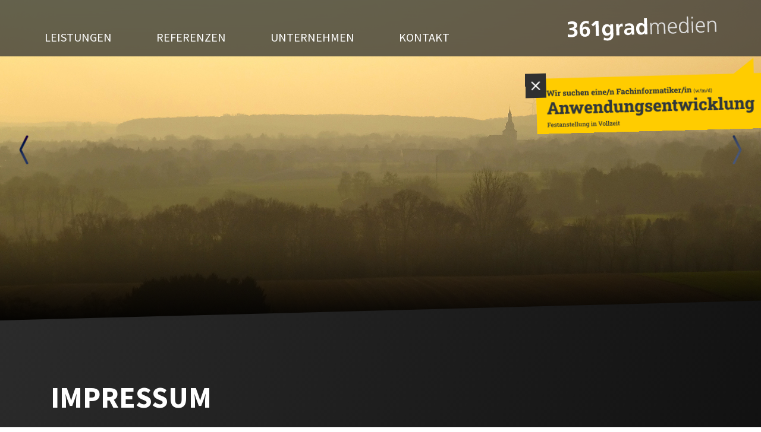

--- FILE ---
content_type: text/html; charset=utf-8
request_url: https://361gradmedien.de/impressum
body_size: 5163
content:
<!doctype html>
<html class="no-js" lang="de">

<head>
    <meta charset="utf-8">
    <meta http-equiv="x-ua-compatible" content="ie=edge">
    <title>Impressum</title>

    <meta name="keywords" content="">
    <meta name="description" content="361gradmedien OHGAppelh&uuml;lsener Stra&szlig;e 18a48301 NottulnHandelsregister: HRA 7503Registergericht: Amtsgericht CoesfeldVertreten durch:Thorsten Kra">
    <meta name="viewport" content="width=device-width, initial-scale=1">
    <meta name="theme-color" content="#777777">
    <meta property="og:title" content="Impressum" />
<meta property="og:type" content="website" />
<meta property="og:url" content="https://361gradmedien.de/impressum" />
    <link rel="icon" href="/favicon.ico">
            <link rel="canonical" href="https://361gradmedien.de/impressum" />
    <link rel="start" href="https://361gradmedien.de" title="Home" />

    <!-- <script defer src="https://umami.361gradmedien.de/script.js" data-website-id="49b34ec3-d79d-4a7e-beac-a40dbdfdbbdf"></script> -->
    <!-- Favicon -->
    <link rel="apple-touch-icon-precomposed" sizes="57x57" href="/apple-touch-icon-57x57.png" />
    <link rel="apple-touch-icon-precomposed" sizes="114x114" href="/apple-touch-icon-114x114.png" />
    <link rel="apple-touch-icon-precomposed" sizes="72x72" href="/apple-touch-icon-72x72.png" />
    <link rel="apple-touch-icon-precomposed" sizes="144x144" href="/apple-touch-icon-144x144.png" />
    <link rel="apple-touch-icon-precomposed" sizes="60x60" href="/apple-touch-icon-60x60.png" />
    <link rel="apple-touch-icon-precomposed" sizes="120x120" href="/apple-touch-icon-120x120.png" />
    <link rel="apple-touch-icon-precomposed" sizes="76x76" href="/apple-touch-icon-76x76.png" />
    <link rel="apple-touch-icon-precomposed" sizes="152x152" href="/apple-touch-icon-152x152.png" />
    <link rel="icon" type="image/png" href="/favicon-196x196.png" sizes="196x196" />
    <link rel="icon" type="image/png" href="/favicon-96x96.png" sizes="96x96" />
    <link rel="icon" type="image/png" href="/favicon-32x32.png" sizes="32x32" />
    <link rel="icon" type="image/png" href="/favicon-16x16.png" sizes="16x16" />
    <link rel="icon" type="image/png" href="/favicon-128.png" sizes="128x128" />
    <meta name="application-name" content="&nbsp;" />
    <meta name="msapplication-TileColor" content="#FFFFFF" />
    <meta name="msapplication-TileImage" content="/mstile-144x144.png" />
    <meta name="msapplication-square70x70logo" content="/mstile-70x70.png" />
    <meta name="msapplication-square150x150logo" content="/mstile-150x150.png" />
    <meta name="msapplication-wide310x150logo" content="/mstile-310x150.png" />
    <meta name="msapplication-square310x310logo" content="/mstile-310x310.png" />

    <script src="https://cloud.ccm19.de/app.js?apiKey=98a9e0446cc53400320529828f19e3822f291f53a9ee576a&amp;domain=68a565aa01320d71c50d2b62" referrerpolicy="origin"></script>
        <!--PLATZHALTER_ResourceGroup_A-->

	<link rel="stylesheet" type="text/css" href="/min/b=css~f=../bower_components/bootstrap/dist/css/bootstrap.min.css,../vendor/components/font-awesome/css/fontawesome-all.min.css,../highslide/highslide.css,../bower_components/normalize-css/normalize.css,../bower_components/jQuery.mmenu/dist/css/jquery.mmenu.all.css,../bower_components/jquery-ui/themes/base/jquery-ui.min.css,../node_modules/lightbox2/dist/css/lightbox.min.css,generated/app.css,../includes/etc/sweetalert2-dist/dist/sweetalert2.min.css,generated/suche.css,361-public-admin-page.css" />

	<link rel="stylesheet" type="text/css" href="/min/b=css~f=templates/login.css" media="screen" />

	<link rel="stylesheet" type="text/css" href="/min/b=css~f=generated/print.css" media="print" />


<script src="/bower_components/headjs/dist/1.0.0/head.load.min.js" type="text/javascript"></script>
<script type="text/javascript">
//<![CDATA[

var php = {};
var root = '';
var CKEDITOR_BASEPATH = root + '/includes/etc/ckeditor/';
var CURRENT_CATEGORY = false;


		var JS_PAGE_STANDARD_TITLE = '';
		var ACTIVE_PAGE_ID = 2;
        var ACTIVE_URL_PARAMS = {};
		var FIRST_EBENE = 2;
        var JS_LAST_PAGE_CONTAINER_REAL_WIDTH_PX = 1170;


	var JS_OPEN_HIGHSLIDE_ONLOAD = '';


	var JS_NUMBER_OF_SLIDESHOWS = 0;

	head.load("/min/b=js~f=../bower_components/jquery/dist/jquery.min.js,../bower_components/jquery-ui/jquery-ui.min.js,../bower_components/popper.js/dist/umd/popper.min.js,../bower_components/bootstrap/dist/js/bootstrap.min.js,../node_modules/mixitup/dist/mixitup.min.js,../node_modules/lightbox2/dist/js/lightbox.min.js,../node_modules/lazyloadxt/dist/jquery.lazyloadxt.extra.min.js,jquery.center.js,MessageCenter.js,361-public-admin-page-editor.js,../bower_components/jQuery.mmenu/dist/js/jquery.mmenu.min.js,Exception361.js,jquery.inlineLabel.js,../highslide/highslide-full.js,main.js,doubletaptogo.min.js,classes/Slideshow/Slideshow.js,mesh.js,adjustLayout.js,361-public-admin-page.js,../highslide/highslide-config.js");
//]]>
</script>

<script type="text/javascript">
//<![CDATA[

	head.ready(function () {
			$(document).ready(function(e) {
                showAllMessages();
            });	
	});
//]]>
</script>
	<!--PLATZHALTER_ResourceGroup_E-->

    <!-- HTML5 Shim and Respond.js IE8 support of HTML5 elements and media queries -->
    <!-- WARNING: Respond.js doesn't work if you view the page via file:// -->
    <!--[if lt IE 9]>
          <script src="https://oss.maxcdn.com/html5shiv/3.7.2/html5shiv.min.js"></script>
          <script src="https://oss.maxcdn.com/respond/1.4.2/respond.min.js"></script>
        <![endif]-->

    <!-- Google tag (gtag.js) -->
    <!-- Google tag (gtag.js) -->

    <script async src="https://www.googletagmanager.com/gtag/js?id=G-WT83QG4004"></script>
    <script>
        window.dataLayer = window.dataLayer || [];

        function gtag() {
            dataLayer.push(arguments);
        }

        gtag('js', new Date());

        gtag('config', 'G-WT83QG4004');
    </script>

    <script defer="true">
        (function(w, d, s, l, i) {
            var g = w[l] ? '&s=' + w[l] : '',
                f = d.getElementsByTagName(s)[0],
                j = d.createElement(s);
            j.async = true, j.src = 'https://dntfctn.com/stm.js?id=' + i + g;
            j.referrerPolicy = 'no-referrer-when-downgrade';
            f.parentNode.insertBefore(j, f);
        })(window, document, 'script', 'name', 'r9S5o3Z1P2m5')
    </script>
    <script id="dacs" src="https://download.digiaccess.org/digiaccess" defer></script>
</head>

<body class="page page-2">
    <div id="dse-wrapper">
        <!--[if lte IE 9]>
                <p class="browserupgrade">You are using an <strong>outdated</strong> browser. Please <a href="http://browsehappy.com/">upgrade your browser</a> to improve your experience and security.</p>
            <![endif]-->
        <div id="closebutton" class="highslide-overlay closebutton" onclick="return hs.close(this)" title="Close" style="display:none;"></div>
<div id="messages"></div>
        <div id="header-holder">
            <div class="container-fluid" id="header-inner">
    <div id="navigation">
        <!-- Main jumbotron for a primary marketing message or call to action -->
        <a href="#dse--menu" id="hamburger">
            <span class="top-bar"></span>
            <span class="middle-bar"></span>
            <span class="bottom-bar"></span>
        </a>
        <nav id="dse--menu">
            <ul id="menu-primary" class="d-md-flex justify-content-between"><li class="menu-item menu-item-7 has-child "><a href="/leistungen" title="Leistungen">Leistungen</a><ul class="menu-dropdown"><li class="menu-item menu-item-20"><a href="/website-webshop" title="Website / Webshop ">Website / Webshop </a></li><li class="menu-item menu-item-22 has-child "><a href="/individuelle-software" title="Software-Entwicklung">Software-Entwicklung</a><ul class="menu-dropdown"><li class="menu-item menu-item-29"><a href="/book" title="book!">book!</a></li><li class="menu-item menu-item-30"><a href="/rate" title="rate!">rate!</a></li><li class="menu-item menu-item-31"><a href="/scan" title="scan!">scan!</a></li><li class="menu-item menu-item-32"><a href="/show" title="show!">show!</a></li><li class="menu-item menu-item-33"><a href="/vote" title="vote!">vote!</a></li></ul></li><li class="menu-item menu-item-21"><a href="/online-marketing" title="Online-Marketing">Online-Marketing</a></li><li class="menu-item menu-item-17"><a href="/markenentwicklung" title="Markenentwicklung">Markenentwicklung</a></li><li class="menu-item menu-item-18"><a href="/drucksachen" title="Drucksachen">Drucksachen</a></li><li class="menu-item menu-item-19"><a href="/werbetechnik" title="Werbetechnik">Werbetechnik</a></li></ul></li><li class="menu-item menu-item-8"><a href="/referenzen" title="Referenzen">Referenzen</a></li><li class="menu-item menu-item-9 has-child "><a href="/unternehmen" title="Unternehmen">Unternehmen</a><ul class="menu-dropdown"><li class="menu-item menu-item-25"><a href="/team" title="Team">Team</a></li><li class="menu-item menu-item-50 has-child "><a href="/ausbildung" title="Ausbildung">Ausbildung</a><ul class="menu-dropdown"><li class="menu-item menu-item-52"><a href="/ausbildung-fachinformatiker" title="Fachinformatiker/in Anwendungsentwicklung (w/m/d)">Fachinformatiker/in Anwendungsentwicklung (w/m/d)</a></li><li class="menu-item menu-item-53"><a href="/ausbildung-kaufmann-marketingkommunikation" title="Kaufmann/-frau Marketingkommunikation (w/m/d)">Kaufmann/-frau Marketingkommunikation (w/m/d)</a></li><li class="menu-item menu-item-51"><a href="/ausbildung-mediengestalter" title="Mediengestalter/in Digital und Print (w/m/d)">Mediengestalter/in Digital und Print (w/m/d)</a></li></ul></li><li class="menu-item menu-item-28"><a href="/stellenangebote" title="Stellenangebote">Stellenangebote</a></li><li class="menu-item menu-item-57"><a href="/unser-netzwerk" title="Netzwerk">Netzwerk</a></li></ul></li><li class="menu-item menu-item-4"><a href="/kontakt" title="Kontakt">Kontakt</a></li></ul>        </nav>
    </div>
    <div id="logo-container">
        <a href="/">
            <img src="/images/361gradmedien-logo.svg" class="img-fluid" alt="361gradmedien" id="logo">
        </a>
    </div>
</div>            <div id="dse-carousel" class="carousel slide d-print-none" data-ride="carousel">
    <div class="carousel-inner header-container" role="listbox">
                    <div class="carousel-item active">
                <div class="carousel-item-inner">
                    <img src="/images/topbilder/topbild-05.jpg" alt="25" class="img-fluid">
                </div>
                            </div>
                        <div class="carousel-item ">
                <div class="carousel-item-inner">
                    <img src="/images/topbilder/topbild-01.jpg" alt="25" class="img-fluid">
                </div>
                            </div>
                        <div class="carousel-item ">
                <div class="carousel-item-inner">
                    <img src="/images/topbilder/topbild-07.jpg" alt="25" class="img-fluid">
                </div>
                            </div>
                        <div class="carousel-item ">
                <div class="carousel-item-inner">
                    <img src="/images/topbilder/topbild-03.jpg" alt="25" class="img-fluid">
                </div>
                            </div>
                        <div class="carousel-item ">
                <div class="carousel-item-inner">
                    <img src="/images/topbilder/topbild-02.jpg" alt="25" class="img-fluid">
                </div>
                            </div>
                        <div class="carousel-item ">
                <div class="carousel-item-inner">
                    <img src="/images/topbilder/topbild-06.jpg" alt="25" class="img-fluid">
                </div>
                            </div>
                        <div class="carousel-item ">
                <div class="carousel-item-inner">
                    <img src="/images/topbilder/topbild-04.jpg" alt="25" class="img-fluid">
                </div>
                            </div>
                </div>
    <!-- Left and right controls -->
    <a class="left carousel-control service-slide-btn service-slide-prev" href="#dse-carousel" role="button" data-slide="next">
        <img src="images/chevron-compact-right.svg" class="header-slider-btn-right" alt="Zurück">
        <span class="sr-only">Previous</span>
    </a>
    <a class="right carousel-control" href="#dse-carousel" role="button" data-slide="prev">
        <img src="images/chevron-compact-right.svg" class="header-slider-btn-left" alt="Weiter">
        <span class="sr-only">Next</span>
    </a>

        <div class="slogan">
            </div>
    </div>        </div>

        

        <div class="stoerer ">
            <a id="stoerer-klein" class="d-none" href="#!"><img class="img-responsive" alt="Stellenanzeigen" title="Stellenanzeigen" src="/images/361-stoerer-stellenangebot-minimiert.svg"><img class="stoerer-icon-close" src="/images/close.svg" alt="Schließen"></a>
            <a id="stoerer-gross" class="" href="/stellenangebot-fachinformatiker#content-holder"><img class="img-responsive" alt="Stellenanzeige Fachinformatiker" title="Stellenanzeige Fachinformatiker (m/w/d)" src="/images/361-stellenangebot-fachinformatiker-stoerer.svg"></a>
            <a href="#!" id="closeStelle" class=""><img class="stoerer-icon-close" src="/images/close.svg" alt="Schließen"></a>
        </div>


        <div class="container" id="content-holder">
            <div class="row">
                <div class="col-12">
                    <h1>Impressum</h1>

                    <p>361gradmedien OHG<br>
Appelhülsener Straße 18a<br>
48301 Nottuln</p>

<p>Handelsregister: HRA 7503<br>
Registergericht: Amtsgericht Coesfeld</p>

<p><strong>Vertreten durch:</strong><br>
Thorsten Kramer<br>
Heinrich Rump</p>

<p> </p>

<h2>Kontakt</h2>

<p>Telefon: +49 2502 2213090<br>
Telefax: +49 2502 2213091<br>
E-Mail: kontakt@361gradmedien.de</p>

<p> </p>

<h2>Umsatzsteuer-ID</h2>

<p>Umsatzsteuer-Identifikationsnummer gemäß § 27 a Umsatzsteuergesetz:<br>
DE 261062875</p>

<p> </p>

<h2>Redaktionell verantwortlich</h2>

<p><span style="color: rgb(255, 255, 255); font-size: 20px;">Thorsten Kramer</span><br style="color: rgb(255, 255, 255); font-size: 20px;">
<span style="color: rgb(255, 255, 255); font-size: 20px;">Heinrich Rump</span><br>
Appelhülsener Straße 18a<br>
48301 Nottuln</p>

<p> </p>

<h2>EU-Streitschlichtung</h2>

<p>Die Europäische Kommission stellt eine Plattform zur Online-Streitbeilegung (OS) bereit: <a href="https://ec.europa.eu/consumers/odr/" rel="noopener noreferrer" target="_blank">https://ec.europa.eu/consumers/odr/</a>.<br>
Unsere E-Mail-Adresse finden Sie oben im Impressum.</p>

<p> </p>

<h2>Verbraucher­streit­beilegung/Universal­schlichtungs­stelle</h2>

<p>Wir sind nicht bereit oder verpflichtet, an Streitbeilegungsverfahren vor einer Verbraucherschlichtungsstelle teilzunehmen.</p>
                </div>
            </div>
            
</div>
        <footer id="footer-holder">
    <div class="container-fluid" id="footer-inner">
        <div class="row">
            <div class="footer-logo-container col-12">
               <a target="_blank" href="https://www.digiaccess.org/"><img src="/images/partner/digi-access_logo-weiss.png" alt="Digi Access - Barrierefrei. Nutzerfreundlich. Für alle."></a>
                <a target="_blank" href="https://www.muensterland.com/"><img src="/images/partner/muensterland.png" alt="Münsterland &ndash; Das gute Leben"></a>
                <a target="_blank" href="https://www.e-recht24.de/"><img src="/images/partner/agentur-siegel-light-horizontal-small.png" alt="eRecht24 Agentur Partner"></a>
                <a target="_blank" href="https://dasauge.de/-361gradmedien/"><img src="/images/partner/dasauge.png" alt="dasauge"></a>
                <a target="_blank" href="https://www.ihk-nordwestfalen.de/"><img src="/images/partner/ihk-wir-bilden-aus.png" alt="Wir bilden aus! – IHK Nord Westfalen"></a>
                <a target="_blank" href="https://www.bvmw.de/"><img src="/images/partner/bvmw-mitgliedszeichen.png" alt="BVMW Mitgliedsunternehmen"></a>
            </div>
            <div class="footer-info col-12">
                <div class="footer-adress">
                    <h4>Anschrift</h4>
                    <p>
                        361gradmedien OHG<br>
                        Appelh&uuml;lsener Stra&szlig;e 18a<br>
                        48301 Nottuln
                    </p>
                </div>
                <div class="footer-contact">
                    <h4>Kontakt</h4>
                    <p>
                        Telefon <a href="tel:02502 2213090">02502 2213090</a>
                        <br>
                        E-Mail <a href="mailto:kontakt@361gradmedien.de">kontakt@361gradmedien.de</a>
                    </p>
                </div>
                <div class="footer-links">
                    <h4>Links</h4>
                                                                                                    <p>
                        <a href="/unser-netzwerk">Unser Netzwerk</a>
                        <br>
                        <a href="/impressum">Impressum</a>
                        <br>
                        <a href="/datenschutzerklaerung">Datenschutzerklärung</a>
                        <br>
                        <a href="/-erklaerung-zur-barrierefreiheit-fuer-dienstleistungen">Erklärung zur Barrierefreiheit</a>
                    </p>
                </div>
                <div class="footer-social">
                    <h4>Social Media</h4>
                    <div class="footer-social-icons">
                        <a href="https://www.instagram.com/361gradmedien" target="_blank"><img src="/images/social-media-icons/instagram.svg" alt="Instagram"></a>
                        <a href="https://de.linkedin.com/company/361gradmedien-ohg" target="_blank"><img src="/images/social-media-icons/linkedin.svg" alt="LinkedIn"></a>
                        <a href="https://www.blog.361gradmedien.de/" target="_blank"><i class="fa fa-th-list"></i></a>
                    </div>
                </div>
            </div>
            
        </div>
        <div id="footer-contact-popup" class="d-print-none">
            <span class="fcp-title">Neugierig?</span>
            <span class="fcp-text">Nehmen Sie Kontakt mit uns auf!</span>
            <div class="fcp-icons">
                <a href="/kontakt"><img src="/images/cta-btn-location.svg" alt="Standort"></a>
                <a href="tel:02502 2213090"><img src="/images/cta-btn-phone.svg" alt="Telefon"></a>
                <a href="mailto:kontakt@361gradmedien.de"><img src="/images/cta-btn-mail.svg" alt="E-Mail"></a>
            </div>
            <div class="fcp-close" onclick="closeFooterPopUp();">
                <img src="/images/close.svg" alt="Schließen">
            </div>
        </div>
    </div>
</footer>
    </div>
</body>

</html>

--- FILE ---
content_type: text/css; charset=utf-8
request_url: https://361gradmedien.de/min/b=css~f=generated/print.css
body_size: -114
content:
.noprint{display:none !important}a[href]::after{content:"" !important}#header-holder #header-inner{z-index:-1}.direct-row{flex-wrap:wrap}.mixitup.lazy-hidden
img{display:none}.mixitup.lazy-hidden img.lazy-loaded{display:block}

--- FILE ---
content_type: image/svg+xml
request_url: https://361gradmedien.de/images/cta-btn-location.svg
body_size: 333
content:
<?xml version="1.0" encoding="utf-8"?>
<!-- Generator: Adobe Illustrator 26.3.0, SVG Export Plug-In . SVG Version: 6.00 Build 0)  -->
<svg version="1.1" id="cta-btn" xmlns="http://www.w3.org/2000/svg" xmlns:xlink="http://www.w3.org/1999/xlink" x="0px" y="0px"
	 viewBox="0 0 50 50" style="enable-background:new 0 0 50 50;" xml:space="preserve">
<style type="text/css">
	.st0{fill:#FFCC00;}
	.st1{fill:#303030;}
</style>
<circle id="Ellipse_11" class="st0" cx="25" cy="25" r="25"/>
<path class="st1" d="M25,39.2c-0.3,0-0.6-0.1-0.8-0.3c-0.2-0.2-0.4-0.4-0.5-0.8c-0.6-1.9-1.5-3.6-2.4-4.9c-1-1.4-1.9-2.6-2.8-3.8
	c-0.9-1.2-1.7-2.5-2.4-3.8c-0.7-1.3-1-2.9-1-4.8c0-2.8,1-5.2,2.9-7.1s4.3-2.9,7.1-2.9s5.2,1,7.1,2.9S35,18,35,20.8
	c0,1.9-0.3,3.5-1,4.8s-1.5,2.6-2.4,3.8c-0.9,1.2-1.8,2.5-2.8,3.8c-1,1.4-1.8,3-2.4,4.9c-0.1,0.3-0.3,0.6-0.5,0.8
	C25.6,39.2,25.3,39.2,25,39.2z M25,24.2c0.9,0,1.7-0.3,2.4-1c0.7-0.7,1-1.5,1-2.4s-0.3-1.7-1-2.4c-0.7-0.7-1.5-1-2.4-1
	s-1.7,0.3-2.4,1c-0.7,0.7-1,1.5-1,2.4s0.3,1.7,1,2.4C23.3,23.9,24.1,24.2,25,24.2z"/>
</svg>


--- FILE ---
content_type: image/svg+xml
request_url: https://361gradmedien.de/images/social-media-icons/linkedin.svg
body_size: 348
content:
<?xml version="1.0" encoding="utf-8"?>
<!-- Generator: Adobe Illustrator 26.2.1, SVG Export Plug-In . SVG Version: 6.00 Build 0)  -->
<svg version="1.1" id="Ebene_1" xmlns:serif="http://www.serif.com/"
	 xmlns="http://www.w3.org/2000/svg" xmlns:xlink="http://www.w3.org/1999/xlink" x="0px" y="0px" viewBox="0 0 250 250"
	 style="enable-background:new 0 0 250 250;" xml:space="preserve">
<style type="text/css">
	.st0{fill:#FFFFFF;}
</style>
<g transform="matrix(1,0,0,1,-138.462,-287.425)">
	<path class="st0" d="M351.5,500.4h-37v-58c0-13.8-0.2-31.6-19.3-31.6c-19.3,0-22.2,15.1-22.2,30.6v59h-37V381.1h35.6v16.3h0.5
		c7.2-12.4,20.8-19.8,35.1-19.3c37.5,0,44.5,24.7,44.5,56.8L351.5,500.4z M194.1,364.8L194.1,364.8c-11.8,0-21.5-9.7-21.5-21.5
		s9.7-21.5,21.5-21.5s21.5,9.7,21.5,21.5l0,0C215.6,355.1,205.9,364.8,194.1,364.8 M212.6,500.4h-37.1V381.1h37.1V500.4z
		 M369.9,287.4h-213c-10-0.1-18.3,8-18.4,18v213.9c0.1,10,8.4,18.1,18.4,18h213c10,0.1,18.4-8,18.5-18V305.4
		C388.3,295.4,380,287.3,369.9,287.4"/>
</g>
</svg>


--- FILE ---
content_type: image/svg+xml
request_url: https://361gradmedien.de/images/cta-btn-phone.svg
body_size: 105
content:
<svg id="cta-btn" xmlns="http://www.w3.org/2000/svg" width="50" height="50" viewBox="0 0 50 50">
  <circle id="Ellipse_11" data-name="Ellipse 11" cx="25" cy="25" r="25" fill="#fc0"/>
  <path id="phone" d="M4.412,9.511a17.973,17.973,0,0,0,8.078,8.078L15.182,14.9a1.051,1.051,0,0,1,1.261-.287A13.679,13.679,0,0,0,20.8,15.3a1.2,1.2,0,0,1,.831.344A1.122,1.122,0,0,1,22,16.5v4.3A1.278,1.278,0,0,1,20.8,22a20.448,20.448,0,0,1-10.456-2.779,20.524,20.524,0,0,1-7.562-7.562A20.448,20.448,0,0,1,0,1.2,1.15,1.15,0,0,1,.372.373,1.153,1.153,0,0,1,1.2,0H5.5a1.12,1.12,0,0,1,.859.372A1.2,1.2,0,0,1,6.7,1.2a13.679,13.679,0,0,0,.688,4.354A1.172,1.172,0,0,1,7.1,6.818Z" transform="translate(14 14)" fill="#303030"/>
</svg>


--- FILE ---
content_type: image/svg+xml
request_url: https://361gradmedien.de/images/361-stellenangebot-fachinformatiker-stoerer.svg
body_size: 7992
content:
<?xml version="1.0" encoding="utf-8"?>
<!-- Generator: Adobe Illustrator 26.4.0, SVG Export Plug-In . SVG Version: 6.00 Build 0)  -->
<svg version="1.1" id="Ebene_1" xmlns="http://www.w3.org/2000/svg" xmlns:xlink="http://www.w3.org/1999/xlink" x="0px" y="0px"
	 viewBox="0 0 1133.2 350" style="enable-background:new 0 0 1133.2 350;" xml:space="preserve">
<style type="text/css">
	.st0{fill:#FFCC00;}
	.st1{fill:#30373A;}
	.st2{font-family:'RobotoSlab-ExtraBold';}
	.st3{font-size:23.8671px;}
</style>
<g>
	<rect y="75.5" class="st0" width="1133.2" height="274.5"/>
	<polygon class="st0" points="1082.2,0 981.9,76.4 1082.2,76.4 	"/>
	<g>
		<path class="st1" d="M60.7,163l-6.3-23.3l-2.9-0.3v-3.6h11.6v3.6l-3,0.4l3.1,12.7l0.5,2.1l0.1,0l0.6-2.1l5.3-16.7H74l5.6,17.3
			l0.5,1.7h0.1l0.4-1.7l3.2-13.3l-3.1-0.4v-3.6h11.4v3.6l-2.8,0.3L82.9,163h-5.4l-4.9-15l-0.6-2.1h-0.1l-0.7,2.2l-5,14.9H60.7z"/>
		<path class="st1" d="M93.5,163v-3.5l2.5-0.6v-11.9l-2.9-0.6v-3.6h8.8v16.1l2.5,0.6v3.5H93.5z M95.8,138.7v-4.9h6.2v4.9H95.8z"/>
		<path class="st1" d="M106.6,163v-3.5l2.5-0.6v-11.9l-2.8-0.6v-3.6h8.4l0.2,2.5l0,0.5c0.5-1.1,1.1-2,1.8-2.5
			c0.7-0.5,1.6-0.8,2.6-0.8c0.3,0,0.6,0,1,0.1c0.4,0,0.7,0.1,1.1,0.2l-0.6,5.5l-2.8-0.1c-0.7,0-1.3,0.1-1.7,0.3
			c-0.4,0.2-0.8,0.6-1.2,1.1v9.4l2.5,0.6v3.5H106.6z"/>
		<path class="st1" d="M140.9,163.4c-1.5,0-3-0.1-4.3-0.4c-1.3-0.3-2.6-0.7-3.7-1.2l-0.1-6h4.1l0.7,2.9c0.3,0.2,0.8,0.3,1.2,0.4
			c0.5,0.1,1,0.2,1.6,0.2c1.1,0,1.9-0.2,2.4-0.5c0.4-0.3,0.7-0.8,0.7-1.3c0-0.5-0.2-0.9-0.7-1.3c-0.5-0.4-1.5-0.7-3-1
			c-2.4-0.5-4.1-1.2-5.2-2.3c-1.1-1.1-1.7-2.4-1.7-4.1c0-1.1,0.3-2.1,0.8-3.1s1.4-1.7,2.6-2.3c1.2-0.6,2.7-0.9,4.6-0.9
			c1.5,0,2.9,0.1,4.3,0.4s2.4,0.6,3.3,1.1l0,5.8h-4.1l-0.6-2.6c-0.3-0.2-0.7-0.4-1.1-0.5c-0.4-0.1-0.9-0.2-1.4-0.2
			c-0.9,0-1.6,0.2-2,0.5c-0.4,0.3-0.7,0.8-0.7,1.3c0,0.3,0.1,0.6,0.3,0.9c0.2,0.3,0.5,0.6,1,0.8c0.5,0.3,1.3,0.5,2.3,0.7
			c2.4,0.5,4.2,1.3,5.3,2.2c1.1,0.9,1.7,2.3,1.7,4.1c0,1.9-0.7,3.5-2.1,4.6C145.6,162.8,143.6,163.4,140.9,163.4z"/>
		<path class="st1" d="M159.9,163.4c-2.1,0-3.8-0.7-5-2s-1.8-3.4-1.8-6.2v-8.2l-2.2-0.6v-3.6h2.2h6v12.4c0,1.2,0.2,2.1,0.7,2.7
			s1.1,0.9,2.1,0.9c0.6,0,1.2-0.1,1.8-0.4s1-0.6,1.4-1.1v-10.3l-2.3-0.6v-3.6h2.3h6v16.1l2.5,0.6v3.5h-7.7l-0.4-2.4
			c-0.6,0.9-1.4,1.6-2.4,2.1C162.1,163.1,161,163.4,159.9,163.4z"/>
		<path class="st1" d="M184.9,163.4c-2,0-3.7-0.4-5.1-1.3s-2.5-2.1-3.3-3.6c-0.8-1.5-1.2-3.3-1.2-5.3v-0.5c0-2,0.4-3.8,1.2-5.3
			c0.8-1.5,1.9-2.7,3.3-3.6s3.1-1.3,5-1.3c1.9,0,3.5,0.3,4.8,0.9c1.3,0.6,2.4,1.2,3.2,1.9l-0.1,6.1h-4.5l-0.8-3.6
			c-0.2-0.3-0.6-0.5-1-0.6c-0.4-0.2-0.8-0.2-1.1-0.2c-1,0-1.8,0.2-2.3,0.7c-0.6,0.4-1,1.1-1.3,2c-0.3,0.9-0.4,2-0.4,3.2v0.5
			c0,1.4,0.2,2.4,0.5,3.3c0.3,0.8,0.8,1.4,1.3,1.8c0.5,0.4,1.1,0.6,1.8,0.6c0.9,0,1.6-0.2,2.1-0.7c0.5-0.4,0.9-1.1,1.1-1.9h5.1
			l0.1,0.1c-0.2,1.5-0.7,2.8-1.3,3.9c-0.6,1.1-1.5,1.8-2.6,2.4C188.2,163.1,186.7,163.4,184.9,163.4z"/>
		<path class="st1" d="M195.4,163v-3.5l2.5-0.6V138l-2.9-0.6v-3.6h8.8v11.4c0.6-0.9,1.4-1.6,2.3-2.1c0.9-0.5,2-0.8,3.2-0.8
			c2,0,3.6,0.7,4.8,2.1c1.2,1.4,1.8,3.5,1.8,6.3v8l2.5,0.6v3.5h-10.6v-3.5l2.1-0.6v-8.1c0-1.4-0.2-2.3-0.7-2.9
			c-0.5-0.6-1.2-0.8-2.2-0.8c-0.7,0-1.3,0.1-1.8,0.4c-0.5,0.3-1,0.6-1.3,1.1v10.3l2.1,0.6v3.5H195.4z"/>
		<path class="st1" d="M229.5,163.4c-2,0-3.7-0.4-5.1-1.3c-1.5-0.9-2.6-2-3.4-3.5s-1.2-3.2-1.2-5.1v-0.7c0-2,0.4-3.8,1.1-5.4
			s1.8-2.8,3.2-3.7s3-1.3,5-1.3c1.8,0,3.4,0.4,4.6,1.1s2.2,1.7,2.9,3.1c0.7,1.4,1,3,1,5v3.2H226l0,0.1c0.1,0.8,0.3,1.4,0.7,2
			c0.3,0.6,0.8,1.1,1.5,1.4c0.6,0.3,1.4,0.5,2.3,0.5c0.9,0,1.8-0.1,2.6-0.3c0.8-0.2,1.7-0.6,2.6-1l1.5,3.7c-0.9,0.6-1.9,1.2-3.2,1.6
			C232.5,163.1,231.1,163.4,229.5,163.4z M226,150.9h5.9v-0.5c0-0.8-0.1-1.4-0.3-1.9c-0.2-0.5-0.5-1-0.9-1.2c-0.4-0.3-1-0.4-1.6-0.4
			c-0.7,0-1.3,0.2-1.7,0.5c-0.4,0.3-0.8,0.8-1,1.4C226.2,149.4,226,150,226,150.9L226,150.9z"/>
		<path class="st1" d="M239.6,163v-3.5l2.5-0.6v-11.9l-2.9-0.6v-3.6h8.5l0.2,2.9c0.7-1,1.5-1.8,2.5-2.4c1-0.6,2.1-0.8,3.3-0.8
			c2,0,3.5,0.6,4.6,1.9c1.1,1.3,1.7,3.3,1.7,6.1v8.4l2.5,0.6v3.5h-10.6v-3.5l2.1-0.6v-8.4c0-1.2-0.2-2.1-0.7-2.6
			c-0.5-0.5-1.2-0.8-2.1-0.8c-0.7,0-1.3,0.1-1.8,0.4c-0.5,0.3-0.9,0.7-1.3,1.2v10.2l1.9,0.6v3.5H239.6z"/>
		<path class="st1" d="M283.2,163.4c-2,0-3.7-0.4-5.1-1.3c-1.5-0.9-2.6-2-3.4-3.5s-1.2-3.2-1.2-5.1v-0.7c0-2,0.4-3.8,1.1-5.4
			s1.8-2.8,3.2-3.7s3-1.3,5-1.3c1.8,0,3.4,0.4,4.6,1.1s2.2,1.7,2.9,3.1c0.7,1.4,1,3,1,5v3.2h-11.5l0,0.1c0.1,0.8,0.3,1.4,0.7,2
			c0.3,0.6,0.8,1.1,1.5,1.4c0.6,0.3,1.4,0.5,2.3,0.5c0.9,0,1.8-0.1,2.6-0.3c0.8-0.2,1.7-0.6,2.6-1l1.5,3.7c-0.9,0.6-1.9,1.2-3.2,1.6
			C286.2,163.1,284.8,163.4,283.2,163.4z M279.7,150.9h5.9v-0.5c0-0.8-0.1-1.4-0.3-1.9c-0.2-0.5-0.5-1-0.9-1.2
			c-0.4-0.3-1-0.4-1.6-0.4c-0.7,0-1.3,0.2-1.7,0.5c-0.4,0.3-0.8,0.8-1,1.4C279.9,149.4,279.7,150,279.7,150.9L279.7,150.9z"/>
		<path class="st1" d="M293.4,163v-3.5l2.5-0.6v-11.9l-2.9-0.6v-3.6h8.8v16.1l2.5,0.6v3.5H293.4z M295.7,138.7v-4.9h6.2v4.9H295.7z"
			/>
		<path class="st1" d="M305.7,163v-3.5l2.5-0.6v-11.9l-2.9-0.6v-3.6h8.5l0.2,2.9c0.7-1,1.5-1.8,2.5-2.4c1-0.6,2.1-0.8,3.3-0.8
			c2,0,3.5,0.6,4.6,1.9c1.1,1.3,1.7,3.3,1.7,6.1v8.4l2.5,0.6v3.5H318v-3.5l2.1-0.6v-8.4c0-1.2-0.2-2.1-0.7-2.6
			c-0.5-0.5-1.2-0.8-2.1-0.8c-0.7,0-1.3,0.1-1.8,0.4c-0.5,0.3-0.9,0.7-1.3,1.2v10.2l1.9,0.6v3.5H305.7z"/>
		<path class="st1" d="M339.8,163.4c-2,0-3.7-0.4-5.1-1.3c-1.5-0.9-2.6-2-3.4-3.5s-1.2-3.2-1.2-5.1v-0.7c0-2,0.4-3.8,1.1-5.4
			s1.8-2.8,3.2-3.7s3-1.3,5-1.3c1.8,0,3.4,0.4,4.6,1.1s2.2,1.7,2.9,3.1c0.7,1.4,1,3,1,5v3.2h-11.5l0,0.1c0.1,0.8,0.3,1.4,0.7,2
			c0.3,0.6,0.8,1.1,1.5,1.4c0.6,0.3,1.4,0.5,2.3,0.5c0.9,0,1.8-0.1,2.6-0.3c0.8-0.2,1.7-0.6,2.6-1l1.5,3.7c-0.9,0.6-1.9,1.2-3.2,1.6
			C342.9,163.1,341.4,163.4,339.8,163.4z M336.4,150.9h5.9v-0.5c0-0.8-0.1-1.4-0.3-1.9c-0.2-0.5-0.5-1-0.9-1.2
			c-0.4-0.3-1-0.4-1.6-0.4c-0.7,0-1.3,0.2-1.7,0.5c-0.4,0.3-0.8,0.8-1,1.4C336.5,149.4,336.4,150,336.4,150.9L336.4,150.9z"/>
		<path class="st1" d="M348.5,165.3l11.2-29.5h5.6l-11.2,29.5H348.5z"/>
		<path class="st1" d="M364.6,163v-3.5l2.5-0.6v-11.9l-2.9-0.6v-3.6h8.5l0.2,2.9c0.7-1,1.5-1.8,2.5-2.4c1-0.6,2.1-0.8,3.3-0.8
			c2,0,3.5,0.6,4.6,1.9c1.1,1.3,1.7,3.3,1.7,6.1v8.4l2.5,0.6v3.5h-10.6v-3.5l2.1-0.6v-8.4c0-1.2-0.2-2.1-0.7-2.6
			c-0.5-0.5-1.2-0.8-2.1-0.8c-0.7,0-1.3,0.1-1.8,0.4c-0.5,0.3-0.9,0.7-1.3,1.2v10.2l1.9,0.6v3.5H364.6z"/>
		<path class="st1" d="M398.2,163v-3.5l2.9-0.6V140l-2.9-0.6v-3.6h22v7.7h-4.6l-0.2-3.1H407v6.9h9.4v4.6H407v6.9l2.9,0.6v3.5H398.2z
			"/>
		<path class="st1" d="M428.2,163.4c-2,0-3.6-0.5-4.8-1.6c-1.2-1.1-1.8-2.6-1.8-4.4c0-1.3,0.3-2.4,1-3.3c0.7-1,1.7-1.7,3-2.3
			c1.4-0.5,3-0.8,5.1-0.8h2.4v-1.3c0-0.9-0.3-1.6-0.8-2.2c-0.5-0.6-1.3-0.9-2.4-0.9c-0.5,0-1,0.1-1.4,0.2s-0.8,0.3-1.1,0.5l-0.4,2.6
			h-4.3l-0.1-5.4c1.1-0.6,2.3-1,3.5-1.4c1.2-0.4,2.6-0.6,4.2-0.6c2.7,0,4.8,0.6,6.4,1.9c1.6,1.2,2.4,3,2.4,5.3v7.9
			c0,0.3,0,0.6,0,0.8c0,0.3,0,0.5,0.1,0.8l2.1,0.3v3.5h-7.2c-0.1-0.3-0.3-0.6-0.5-1s-0.3-0.8-0.3-1.2c-0.6,0.8-1.3,1.4-2.2,1.9
			S429.4,163.4,428.2,163.4z M430,159c0.6,0,1.2-0.1,1.8-0.4c0.6-0.3,1.1-0.6,1.4-1.1v-3.1h-2.4c-1,0-1.8,0.2-2.4,0.7
			c-0.6,0.5-0.8,1.1-0.8,1.8c0,0.7,0.2,1.2,0.6,1.5S429.3,159,430,159z"/>
		<path class="st1" d="M452.6,163.4c-2,0-3.7-0.4-5.1-1.3s-2.5-2.1-3.3-3.6c-0.8-1.5-1.2-3.3-1.2-5.3v-0.5c0-2,0.4-3.8,1.2-5.3
			c0.8-1.5,1.9-2.7,3.3-3.6s3.1-1.3,5-1.3c1.9,0,3.5,0.3,4.8,0.9c1.3,0.6,2.4,1.2,3.2,1.9l-0.1,6.1h-4.5l-0.8-3.6
			c-0.2-0.3-0.6-0.5-1-0.6c-0.4-0.2-0.8-0.2-1.1-0.2c-1,0-1.8,0.2-2.3,0.7c-0.6,0.4-1,1.1-1.3,2c-0.3,0.9-0.4,2-0.4,3.2v0.5
			c0,1.4,0.2,2.4,0.5,3.3c0.3,0.8,0.8,1.4,1.3,1.8c0.5,0.4,1.1,0.6,1.8,0.6c0.9,0,1.6-0.2,2.1-0.7c0.5-0.4,0.9-1.1,1.1-1.9h5.1
			l0.1,0.1c-0.2,1.5-0.7,2.8-1.3,3.9c-0.6,1.1-1.5,1.8-2.6,2.4C455.9,163.1,454.4,163.4,452.6,163.4z"/>
		<path class="st1" d="M463.1,163v-3.5l2.5-0.6V138l-2.9-0.6v-3.6h8.8v11.4c0.6-0.9,1.4-1.6,2.3-2.1c0.9-0.5,2-0.8,3.2-0.8
			c2,0,3.6,0.7,4.8,2.1c1.2,1.4,1.8,3.5,1.8,6.3v8l2.5,0.6v3.5h-10.6v-3.5l2.1-0.6v-8.1c0-1.4-0.2-2.3-0.7-2.9
			c-0.5-0.6-1.2-0.8-2.2-0.8c-0.7,0-1.3,0.1-1.8,0.4c-0.5,0.3-1,0.6-1.3,1.1v10.3l2.1,0.6v3.5H463.1z"/>
		<path class="st1" d="M487.3,163v-3.5l2.5-0.6v-11.9l-2.9-0.6v-3.6h8.8v16.1l2.5,0.6v3.5H487.3z M489.6,138.7v-4.9h6.2v4.9H489.6z"
			/>
		<path class="st1" d="M499.6,163v-3.5l2.5-0.6v-11.9l-2.9-0.6v-3.6h8.5l0.2,2.9c0.7-1,1.5-1.8,2.5-2.4c1-0.6,2.1-0.8,3.3-0.8
			c2,0,3.5,0.6,4.6,1.9c1.1,1.3,1.7,3.3,1.7,6.1v8.4l2.5,0.6v3.5h-10.6v-3.5l2.1-0.6v-8.4c0-1.2-0.2-2.1-0.7-2.6
			c-0.5-0.5-1.2-0.8-2.1-0.8c-0.7,0-1.3,0.1-1.8,0.4c-0.5,0.3-0.9,0.7-1.3,1.2v10.2l1.9,0.6v3.5H499.6z"/>
		<path class="st1" d="M524.5,163v-3.5l2.5-0.6V147H524v-4.2h2.9v-2.1c0-2.3,0.7-4.1,2-5.3c1.4-1.2,3.3-1.9,5.7-1.9
			c0.6,0,1.3,0,2,0.1c0.7,0.1,1.3,0.2,1.7,0.3l-0.5,4.4c-0.3-0.1-0.7-0.2-1.1-0.2c-0.4,0-0.8-0.1-1.2-0.1c-0.9,0-1.6,0.2-2,0.7
			s-0.7,1.1-0.7,1.9v2.1h4.6v4.2H533v11.9l3.6,0.6v3.5H524.5z"/>
		<path class="st1" d="M549.2,163.4c-2,0-3.8-0.4-5.2-1.3c-1.4-0.9-2.6-2.1-3.3-3.6c-0.8-1.5-1.2-3.3-1.2-5.4v-0.4
			c0-2,0.4-3.8,1.2-5.3c0.8-1.5,1.9-2.8,3.3-3.6c1.4-0.9,3.2-1.3,5.2-1.3c2,0,3.8,0.4,5.2,1.3c1.4,0.9,2.5,2.1,3.3,3.6
			c0.8,1.5,1.2,3.3,1.2,5.4v0.4c0,2-0.4,3.8-1.2,5.4c-0.8,1.5-1.9,2.8-3.3,3.6C552.9,162.9,551.2,163.4,549.2,163.4z M549.2,158.8
			c0.9,0,1.6-0.2,2.1-0.7c0.5-0.5,0.9-1.1,1.2-2c0.3-0.9,0.4-1.9,0.4-3v-0.4c0-1.1-0.1-2.1-0.4-3s-0.7-1.5-1.2-2
			c-0.5-0.5-1.3-0.7-2.1-0.7c-0.9,0-1.6,0.2-2.1,0.7c-0.5,0.5-0.9,1.1-1.2,2c-0.2,0.9-0.4,1.8-0.4,3v0.4c0,1.2,0.1,2.2,0.4,3
			c0.2,0.9,0.6,1.5,1.2,2C547.6,158.6,548.3,158.8,549.2,158.8z"/>
		<path class="st1" d="M561.7,163v-3.5l2.5-0.6v-11.9l-2.8-0.6v-3.6h8.4l0.2,2.5l0,0.5c0.5-1.1,1.1-2,1.8-2.5s1.6-0.8,2.6-0.8
			c0.3,0,0.6,0,1,0.1c0.4,0,0.7,0.1,1.1,0.2l-0.6,5.5l-2.8-0.1c-0.7,0-1.3,0.1-1.7,0.3c-0.4,0.2-0.8,0.6-1.2,1.1v9.4l2.5,0.6v3.5
			H561.7z"/>
		<path class="st1" d="M577.8,163v-3.5l2.5-0.6v-11.9l-2.9-0.6v-3.6h8.5l0.2,2.7c0.7-1,1.5-1.7,2.4-2.2s2.1-0.8,3.3-0.8
			s2.4,0.3,3.3,0.8c0.9,0.6,1.6,1.4,2.1,2.5c0.6-1.1,1.4-1.9,2.4-2.5c1-0.6,2.1-0.9,3.4-0.9c2,0,3.5,0.7,4.7,2
			c1.1,1.3,1.7,3.4,1.7,6.1v8.3l2.5,0.6v3.5h-10.6v-3.5l2.1-0.6v-8.3c0-1.3-0.2-2.2-0.6-2.8c-0.4-0.5-1-0.8-1.9-0.8
			c-0.7,0-1.3,0.2-1.8,0.5c-0.5,0.3-0.9,0.8-1.2,1.4v9.9l1.9,0.6v3.5h-9.8v-3.5l1.9-0.6v-8.3c0-1.3-0.2-2.2-0.6-2.7
			s-1.1-0.8-1.9-0.8c-0.7,0-1.3,0.1-1.8,0.4c-0.5,0.3-0.9,0.6-1.3,1.1v10.3l2.1,0.6v3.5H577.8z"/>
		<path class="st1" d="M620.3,163.4c-2,0-3.6-0.5-4.8-1.6c-1.2-1.1-1.8-2.6-1.8-4.4c0-1.3,0.3-2.4,1-3.3c0.7-1,1.7-1.7,3-2.3
			c1.4-0.5,3-0.8,5.1-0.8h2.4v-1.3c0-0.9-0.3-1.6-0.8-2.2s-1.3-0.9-2.4-0.9c-0.5,0-1,0.1-1.4,0.2c-0.4,0.1-0.8,0.3-1.1,0.5l-0.4,2.6
			h-4.3l-0.1-5.4c1.1-0.6,2.3-1,3.5-1.4s2.6-0.6,4.2-0.6c2.7,0,4.8,0.6,6.4,1.9c1.6,1.2,2.4,3,2.4,5.3v7.9c0,0.3,0,0.6,0,0.8
			c0,0.3,0,0.5,0.1,0.8l2.1,0.3v3.5h-7.2c-0.1-0.3-0.3-0.6-0.5-1s-0.3-0.8-0.3-1.2c-0.6,0.8-1.3,1.4-2.2,1.9
			S621.4,163.4,620.3,163.4z M622,159c0.6,0,1.2-0.1,1.8-0.4c0.6-0.3,1.1-0.6,1.4-1.1v-3.1h-2.4c-1,0-1.8,0.2-2.4,0.7
			c-0.6,0.5-0.8,1.1-0.8,1.8c0,0.7,0.2,1.2,0.6,1.5C620.7,158.8,621.3,159,622,159z"/>
		<path class="st1" d="M642.4,163.4c-2,0-3.5-0.5-4.6-1.6c-1.1-1.1-1.6-2.8-1.6-5.1V147h-2.6v-4.2h2.6v-5h5.9v5h3.5v4.2h-3.5v9.7
			c0,0.7,0.2,1.2,0.5,1.5c0.3,0.3,0.7,0.4,1.3,0.4c0.3,0,0.5,0,0.8,0c0.3,0,0.5-0.1,0.8-0.1l0.5,4.4c-0.6,0.2-1.2,0.3-1.8,0.4
			C643.6,163.3,643,163.4,642.4,163.4z"/>
		<path class="st1" d="M648.3,163v-3.5l2.5-0.6v-11.9l-2.9-0.6v-3.6h8.8v16.1l2.5,0.6v3.5H648.3z M650.7,138.7v-4.9h6.2v4.9H650.7z"
			/>
		<path class="st1" d="M660.6,163v-3.5l2.5-0.6V138l-2.9-0.6v-3.6h8.8v25l2.1,0.6v3.5H660.6z M668.4,157.6l-3-3.1l8.8-7.8l0,0
			l-2.1-0.3v-3.5h11.1v3.6l-2.6,0.7L668.4,157.6z M673.4,163v-3.3l1.4-0.4l0-0.1l-3.4-4.8l4-3.7l6.1,8.1l2.4,0.6v3.5H673.4z"/>
		<path class="st1" d="M694.5,163.4c-2,0-3.7-0.4-5.1-1.3c-1.5-0.9-2.6-2-3.4-3.5s-1.2-3.2-1.2-5.1v-0.7c0-2,0.4-3.8,1.1-5.4
			c0.7-1.6,1.8-2.8,3.2-3.7c1.4-0.9,3-1.3,5-1.3c1.8,0,3.4,0.4,4.6,1.1c1.3,0.7,2.2,1.7,2.9,3.1c0.7,1.4,1,3,1,5v3.2H691l0,0.1
			c0.1,0.8,0.3,1.4,0.7,2c0.3,0.6,0.8,1.1,1.5,1.4s1.4,0.5,2.3,0.5c0.9,0,1.8-0.1,2.6-0.3c0.8-0.2,1.7-0.6,2.6-1l1.5,3.7
			c-0.9,0.6-1.9,1.2-3.2,1.6C697.5,163.1,696.1,163.4,694.5,163.4z M691,150.9h5.9v-0.5c0-0.8-0.1-1.4-0.3-1.9
			c-0.2-0.5-0.5-1-0.9-1.2c-0.4-0.3-1-0.4-1.6-0.4c-0.7,0-1.3,0.2-1.7,0.5s-0.8,0.8-1,1.4C691.2,149.4,691,150,691,150.9L691,150.9z
			"/>
		<path class="st1" d="M705.4,163v-3.5l2.5-0.6v-11.9l-2.8-0.6v-3.6h8.4l0.2,2.5l0,0.5c0.5-1.1,1.1-2,1.8-2.5s1.6-0.8,2.6-0.8
			c0.3,0,0.6,0,1,0.1c0.4,0,0.7,0.1,1.1,0.2l-0.6,5.5l-2.8-0.1c-0.7,0-1.3,0.1-1.7,0.3c-0.4,0.2-0.8,0.6-1.2,1.1v9.4l2.5,0.6v3.5
			H705.4z"/>
		<path class="st1" d="M719.9,165.3l11.2-29.5h5.6l-11.2,29.5H719.9z"/>
		<path class="st1" d="M736.1,163v-3.5l2.5-0.6v-11.9l-2.9-0.6v-3.6h8.8v16.1l2.5,0.6v3.5H736.1z M738.4,138.7v-4.9h6.2v4.9H738.4z"
			/>
		<path class="st1" d="M748.4,163v-3.5l2.5-0.6v-11.9l-2.9-0.6v-3.6h8.5l0.2,2.9c0.7-1,1.5-1.8,2.5-2.4c1-0.6,2.1-0.8,3.3-0.8
			c2,0,3.5,0.6,4.6,1.9s1.7,3.3,1.7,6.1v8.4l2.5,0.6v3.5h-10.6v-3.5l2.1-0.6v-8.4c0-1.2-0.2-2.1-0.7-2.6c-0.5-0.5-1.2-0.8-2.1-0.8
			c-0.7,0-1.3,0.1-1.8,0.4s-0.9,0.7-1.3,1.2v10.2l1.9,0.6v3.5H748.4z"/>
	</g>
	<g>
		<path class="st1" d="M787.8,168.3c-0.7-0.3-1.4-0.9-2.1-1.6c-0.7-0.7-1.3-1.6-1.9-2.6c-0.5-1-1-2.2-1.3-3.5
			c-0.3-1.3-0.5-2.7-0.5-4.3v-0.2c0-1.5,0.2-2.9,0.5-4.3c0.3-1.3,0.8-2.5,1.3-3.5s1.2-1.9,1.9-2.6c0.7-0.7,1.4-1.2,2.1-1.6h0.1
			l0.5,1.6c-0.5,0.4-1,0.9-1.5,1.5c-0.5,0.6-0.9,1.4-1.2,2.3c-0.3,0.9-0.6,1.9-0.8,3c-0.2,1.1-0.3,2.3-0.3,3.6v0.2
			c0,1.3,0.1,2.5,0.3,3.6c0.2,1.1,0.5,2.1,0.8,3s0.7,1.6,1.2,2.3c0.5,0.6,0.9,1.2,1.5,1.6L787.8,168.3L787.8,168.3z"/>
		<path class="st1" d="M793.8,163l-3.1-10.6l-1.5-0.2v-1.8h5.7v1.8l-1.4,0.3l1.4,5.5l0.3,1.2h0.1l0.4-1.2l2.6-7.5h2.1l2.6,7.6
			l0.4,1.3h0.1l0.4-1.3l1.5-5.5l-1.5-0.3v-1.8h5.6v1.8l-1.4,0.2l-3.2,10.6h-2.6l-2.4-6.8l-0.5-1.7h-0.1l-0.5,1.7l-2.5,6.8H793.8z"/>
		<path class="st1" d="M809.9,164.4l7-18.4h2.6l-7,18.4H809.9z"/>
		<path class="st1" d="M820.1,163v-1.8l1.8-0.3v-8.3l-1.9-0.3v-1.8h4.5l0.1,1.7c0.4-0.6,0.9-1.1,1.5-1.4c0.6-0.3,1.3-0.5,2.2-0.5
			c0.8,0,1.5,0.2,2.1,0.6c0.6,0.4,1,0.9,1.3,1.7c0.4-0.7,0.9-1.2,1.5-1.6c0.6-0.4,1.4-0.6,2.2-0.6c1.3,0,2.3,0.4,3,1.3
			c0.7,0.9,1.1,2.2,1.1,3.9v5.5l1.8,0.3v1.8h-6.4v-1.8l1.7-0.3v-5.5c0-1.1-0.2-1.8-0.5-2.2s-0.9-0.6-1.6-0.6c-0.6,0-1.2,0.2-1.6,0.6
			c-0.4,0.4-0.7,0.9-0.8,1.6v6.2l1.6,0.3v1.8h-6.1v-1.8l1.6-0.3v-5.5c0-1-0.2-1.8-0.5-2.2c-0.4-0.4-0.9-0.7-1.6-0.7
			c-0.6,0-1.1,0.1-1.5,0.3s-0.7,0.6-0.9,1v7l1.6,0.3v1.8H820.1z"/>
		<path class="st1" d="M841.9,164.4l7-18.4h2.6l-7,18.4H841.9z"/>
		<path class="st1" d="M857.2,163.2c-1,0-1.9-0.3-2.6-0.8c-0.7-0.5-1.3-1.2-1.7-2.1c-0.4-0.9-0.6-2-0.6-3.2v-0.2
			c0-1.3,0.2-2.5,0.6-3.5c0.4-1,0.9-1.8,1.7-2.3s1.6-0.8,2.6-0.8c0.7,0,1.4,0.1,1.9,0.4s1,0.7,1.4,1.2v-4.8l-1.9-0.3v-1.8h1.9h2.9
			v16l1.7,0.3v1.8h-4.3l-0.2-1.5c-0.4,0.6-0.9,1-1.5,1.3C858.6,163.1,857.9,163.2,857.2,163.2z M858,160.9c0.6,0,1-0.1,1.4-0.4
			c0.4-0.2,0.7-0.6,1-1.1v-5.6c-0.3-0.5-0.6-0.8-1-1.1c-0.4-0.3-0.9-0.4-1.4-0.4c-0.6,0-1.2,0.2-1.6,0.6c-0.4,0.4-0.7,0.9-0.9,1.5
			c-0.2,0.7-0.3,1.4-0.3,2.3v0.2c0,1.2,0.2,2.1,0.6,2.8C856.3,160.5,857,160.9,858,160.9z"/>
		<path class="st1" d="M866.6,168.3l-0.5-1.5c0.5-0.4,1-0.9,1.4-1.6c0.5-0.6,0.8-1.4,1.2-2.3s0.6-1.9,0.8-3c0.2-1.1,0.3-2.3,0.3-3.7
			V156c0-1.3-0.1-2.5-0.3-3.6c-0.2-1.1-0.5-2.1-0.8-3c-0.3-0.9-0.7-1.6-1.2-2.3c-0.5-0.7-0.9-1.2-1.4-1.6l0.5-1.5h0.1
			c0.7,0.3,1.4,0.9,2.1,1.6s1.3,1.6,1.9,2.7s1,2.2,1.4,3.5s0.5,2.7,0.5,4.2v0.2c0,1.5-0.2,2.9-0.5,4.2s-0.8,2.5-1.4,3.5
			s-1.2,1.9-1.9,2.7C868.1,167.4,867.4,167.9,866.6,168.3L866.6,168.3z"/>
	</g>
	<text transform="matrix(1 0 0 1 879.0934 162.9653)" class="st1 st2 st3"> </text>
	<g>
		<path class="st1" d="M52.4,252.5v-7.8l4.2-0.6l18.3-51h13.8l18.3,51l4.2,0.6v7.8H90v-7.8l4-0.7l-2.2-7.3h-20l-2.2,7.3l4,0.7v7.8
			H52.4z M74.7,227.3h14.1l-6.3-19.2l-0.7-1.9h-0.2l-0.7,2.1L74.7,227.3z"/>
		<path class="st1" d="M113.2,252.5v-7.8l5.4-1.3v-26.1l-6.2-1.3v-7.8h18.6l0.5,6.2c1.5-2.2,3.3-4,5.4-5.2s4.6-1.9,7.3-1.9
			c4.3,0,7.6,1.4,10.1,4.2c2.4,2.8,3.7,7.2,3.7,13.3v18.5l5.4,1.3v7.8h-23.2v-7.8l4.6-1.3V225c0-2.7-0.5-4.6-1.6-5.7
			c-1.1-1.1-2.6-1.7-4.6-1.7c-1.5,0-2.8,0.3-4,0.9c-1.1,0.6-2.1,1.5-2.9,2.6v22.3l4.2,1.3v7.8H113.2z"/>
		<path class="st1" d="M177.9,252.5l-9.9-35.2l-5.5-1.1v-7.8h22.3v7.7l-4.4,0.9l3.5,15.7l0.6,2.8h0.2l0.9-2.8l8.9-24.3h8.4l8.7,24.8
			l0.9,2.7h0.2l0.8-2.7l4.4-16.1l-5-0.9v-7.7h21.8v7.8l-5.2,1.1l-11.1,35.2h-10.8l-7.8-20.4l-1.2-4.2h-0.2l-1.2,4.2l-7.5,20.4H177.9
			z"/>
		<path class="st1" d="M258.9,253.3c-4.3,0-8-0.9-11.2-2.8c-3.2-1.9-5.6-4.4-7.4-7.7s-2.6-6.9-2.6-11.1v-1.5c0-4.4,0.8-8.4,2.4-11.8
			s3.9-6.1,6.9-8.1c3-1.9,6.6-2.9,10.8-2.9c4,0,7.4,0.8,10.1,2.3c2.7,1.5,4.8,3.8,6.3,6.8c1.4,3,2.1,6.6,2.1,10.9v6.9h-25.1l0,0.3
			c0.2,1.7,0.7,3.1,1.4,4.4c0.8,1.3,1.8,2.3,3.2,3.1s3.1,1.1,5,1.1c2,0,3.9-0.2,5.8-0.7c1.8-0.5,3.7-1.2,5.6-2.2l3.2,8
			c-1.9,1.4-4.3,2.6-7.1,3.5C265.6,252.8,262.4,253.3,258.9,253.3z M251.3,226.1h13V225c0-1.7-0.2-3.1-0.6-4.3s-1.1-2.1-2-2.7
			c-0.9-0.6-2.1-0.9-3.6-0.9c-1.5,0-2.8,0.4-3.7,1.1c-1,0.8-1.7,1.8-2.2,3.1c-0.5,1.3-0.9,2.8-1,4.5L251.3,226.1z"/>
		<path class="st1" d="M280.9,252.5v-7.8l5.4-1.3v-26.1l-6.2-1.3v-7.8h18.6l0.5,6.2c1.5-2.2,3.3-4,5.4-5.2s4.6-1.9,7.3-1.9
			c4.3,0,7.6,1.4,10.1,4.2c2.4,2.8,3.7,7.2,3.7,13.3v18.5l5.4,1.3v7.8h-23.2v-7.8l4.6-1.3V225c0-2.7-0.5-4.6-1.6-5.7
			c-1.1-1.1-2.6-1.7-4.6-1.7c-1.5,0-2.8,0.3-4,0.9c-1.1,0.6-2.1,1.5-2.9,2.6v22.3l4.2,1.3v7.8H280.9z"/>
		<path class="st1" d="M350.7,253.3c-3.5,0-6.5-0.9-9-2.7c-2.5-1.8-4.4-4.4-5.8-7.6c-1.3-3.3-2-7.1-2-11.5v-0.9
			c0-4.6,0.7-8.7,2-12.1c1.3-3.5,3.3-6.1,5.8-8.1s5.4-2.9,8.8-2.9c2.4,0,4.5,0.5,6.2,1.4c1.8,1,3.3,2.3,4.6,4.1v-15.2l-6.3-1.3v-7.8
			h6.3h13.1v54.6l5.4,1.3v7.8h-16.8l-1-5.4c-1.4,2.1-3,3.6-4.8,4.7C355.5,252.8,353.3,253.3,350.7,253.3z M354.7,243.2
			c1.4,0,2.7-0.3,3.9-0.9s2.1-1.4,2.8-2.5v-18.2c-0.7-1.2-1.7-2.2-2.8-2.9c-1.1-0.7-2.4-1-3.8-1c-1.8,0-3.3,0.5-4.4,1.6
			c-1.1,1.1-2,2.6-2.5,4.5c-0.5,1.9-0.8,4.2-0.8,6.8v0.9c0,3.7,0.6,6.6,1.7,8.6C350,242.2,352,243.2,354.7,243.2z"/>
		<path class="st1" d="M401.7,253.3c-4.6,0-8.2-1.5-10.9-4.4c-2.6-2.9-3.9-7.4-3.9-13.6v-18l-4.8-1.3v-7.8h4.8h13.1v27.1
			c0,2.7,0.5,4.6,1.5,5.9s2.5,1.9,4.5,1.9c1.4,0,2.7-0.3,3.9-0.8c1.2-0.5,2.2-1.3,3.1-2.4v-22.6l-5-1.3v-7.8h5h13.1v35.1l5.4,1.3
			v7.8h-16.9l-0.9-5.3c-1.4,2-3.1,3.5-5.2,4.6C406.6,252.8,404.3,253.3,401.7,253.3z"/>
		<path class="st1" d="M435,252.5v-7.8l5.4-1.3v-26.1l-6.2-1.3v-7.8h18.6l0.5,6.2c1.5-2.2,3.3-4,5.4-5.2s4.6-1.9,7.3-1.9
			c4.3,0,7.6,1.4,10.1,4.2c2.4,2.8,3.7,7.2,3.7,13.3v18.5l5.4,1.3v7.8h-23.2v-7.8l4.6-1.3V225c0-2.7-0.5-4.6-1.6-5.7
			c-1.1-1.1-2.6-1.7-4.6-1.7c-1.5,0-2.8,0.3-4,0.9c-1.1,0.6-2.1,1.5-2.9,2.6v22.3l4.2,1.3v7.8H435z"/>
		<path class="st1" d="M507.5,270.3c-2.3,0-4.9-0.3-7.7-0.9c-2.9-0.6-5.4-1.4-7.6-2.5l2.2-9.2c2,0.8,4.1,1.5,6.3,2
			c2.2,0.5,4.2,0.7,6,0.7c3,0,5.3-0.9,6.7-2.5c1.4-1.7,2.2-4,2.2-7v-2.5c-1.3,1.6-2.8,2.8-4.4,3.7c-1.7,0.9-3.6,1.3-5.8,1.3
			c-3.6,0-6.7-0.9-9.2-2.7c-2.6-1.8-4.5-4.4-5.9-7.6c-1.4-3.3-2-7.1-2-11.5v-0.9c0-4.6,0.7-8.7,2-12.1c1.3-3.5,3.3-6.1,5.8-8.1
			c2.5-1.9,5.5-2.9,9-2.9c2.6,0,4.8,0.6,6.7,1.7c1.8,1.1,3.4,2.7,4.7,4.7l0.9-5.5h11.5V251c0,3.9-0.9,7.3-2.6,10.2
			c-1.7,2.9-4.2,5.1-7.3,6.8C515.6,269.5,511.9,270.3,507.5,270.3z M509.1,243.2c1.4,0,2.7-0.3,3.8-0.8c1.1-0.5,2-1.3,2.7-2.4v-18.8
			c-0.7-1.1-1.6-2-2.7-2.7c-1.1-0.6-2.4-0.9-3.8-0.9c-1.9,0-3.4,0.5-4.5,1.6c-1.1,1.1-2,2.6-2.5,4.5c-0.5,1.9-0.8,4.2-0.8,6.8v0.9
			c0,3.7,0.6,6.6,1.8,8.6C504.2,242.2,506.2,243.2,509.1,243.2z M527.1,217.6l-5.8-9.2h12.5v7.8L527.1,217.6z"/>
		<path class="st1" d="M556.5,253.3c-3.4,0-6.5-0.3-9.4-0.9c-2.9-0.6-5.6-1.5-8.1-2.7l-0.2-13.1h9l1.6,6.4c0.8,0.4,1.6,0.7,2.7,1
			c1,0.3,2.2,0.4,3.5,0.4c2.5,0,4.2-0.4,5.2-1.1c1-0.7,1.5-1.7,1.5-2.8c0-1.1-0.5-2.1-1.6-2.9c-1.1-0.9-3.3-1.6-6.6-2.3
			c-5.2-1-9-2.7-11.5-5.1c-2.5-2.4-3.7-5.4-3.7-9c0-2.4,0.6-4.7,1.8-6.8c1.2-2.1,3.1-3.7,5.6-5c2.6-1.3,5.9-1.9,10.1-1.9
			c3.3,0,6.4,0.3,9.3,0.9c2.9,0.6,5.3,1.4,7.2,2.3l0,12.7h-9l-1.2-5.8c-0.7-0.5-1.5-0.9-2.3-1.1c-0.9-0.2-1.9-0.4-3-0.4
			c-2,0-3.4,0.4-4.4,1.1s-1.5,1.7-1.5,2.9c0,0.7,0.2,1.3,0.6,2c0.4,0.6,1.1,1.2,2.2,1.8c1.1,0.6,2.8,1.1,4.9,1.6
			c5.2,1.2,9.1,2.8,11.6,4.8c2.5,2,3.8,5,3.8,8.9c0,4.2-1.5,7.6-4.6,10.1C566.9,252.1,562.4,253.3,556.5,253.3z"/>
		<path class="st1" d="M601,253.3c-4.3,0-8-0.9-11.2-2.8c-3.2-1.9-5.6-4.4-7.4-7.7s-2.6-6.9-2.6-11.1v-1.5c0-4.4,0.8-8.4,2.4-11.8
			s3.9-6.1,6.9-8.1c3-1.9,6.6-2.9,10.8-2.9c4,0,7.4,0.8,10.1,2.3c2.7,1.5,4.8,3.8,6.3,6.8s2.1,6.6,2.1,10.9v6.9h-25.1l0,0.3
			c0.2,1.7,0.7,3.1,1.4,4.4c0.8,1.3,1.8,2.3,3.2,3.1s3.1,1.1,5,1.1c2,0,3.9-0.2,5.8-0.7c1.8-0.5,3.7-1.2,5.6-2.2l3.2,8
			c-1.9,1.4-4.3,2.6-7.1,3.5C607.7,252.8,604.5,253.3,601,253.3z M593.4,226.1h13V225c0-1.7-0.2-3.1-0.6-4.3c-0.4-1.2-1.1-2.1-2-2.7
			c-0.9-0.6-2.1-0.9-3.6-0.9c-1.5,0-2.8,0.4-3.7,1.1c-1,0.8-1.7,1.8-2.2,3.1c-0.5,1.3-0.9,2.8-1,4.5L593.4,226.1z"/>
		<path class="st1" d="M623,252.5v-7.8l5.4-1.3v-26.1l-6.2-1.3v-7.8h18.6l0.5,6.2c1.5-2.2,3.3-4,5.4-5.2c2.2-1.2,4.6-1.9,7.3-1.9
			c4.3,0,7.6,1.4,10.1,4.2c2.4,2.8,3.7,7.2,3.7,13.3v18.5l5.4,1.3v7.8H650v-7.8l4.6-1.3V225c0-2.7-0.5-4.6-1.6-5.7
			c-1.1-1.1-2.6-1.7-4.6-1.7c-1.5,0-2.8,0.3-4,0.9c-1.1,0.6-2.1,1.5-2.9,2.6v22.3l4.2,1.3v7.8H623z"/>
		<path class="st1" d="M693,253.4c-4.4,0-7.7-1.2-10-3.5c-2.3-2.4-3.5-6.1-3.5-11.2v-21.1h-5.8v-9.1h5.8v-10.8h13v10.8h7.7v9.1h-7.7
			v21.1c0,1.5,0.3,2.7,1,3.3c0.7,0.7,1.6,1,2.8,1c0.6,0,1.2,0,1.8-0.1c0.6-0.1,1.2-0.2,1.7-0.3l1,9.7c-1.3,0.4-2.5,0.6-3.9,0.9
			C695.7,253.3,694.3,253.4,693,253.4z"/>
		<path class="st1" d="M719.1,252.5l-9.9-35.2l-5.5-1.1v-7.8h22.3v7.7l-4.4,0.9l3.5,15.7l0.6,2.8h0.2l0.9-2.8l8.9-24.3h8.4l8.7,24.8
			l0.9,2.7h0.2l0.8-2.7L759,217l-5-0.9v-7.7h21.8v7.8l-5.2,1.1l-11.1,35.2h-10.8l-7.8-20.4l-1.2-4.2h-0.2l-1.2,4.2l-7.5,20.4H719.1z
			"/>
		<path class="st1" d="M778.8,252.5v-7.8l5.5-1.3v-26.1l-6.2-1.3v-7.8h19.3v35.1l5.5,1.3v7.8H778.8z M783.9,199.5v-10.6h13.5v10.6
			H783.9z"/>
		<path class="st1" d="M827.2,253.3c-4.3,0-8-1-11.1-2.9c-3.1-1.9-5.5-4.6-7.2-7.9c-1.7-3.4-2.5-7.2-2.5-11.5v-1.1
			c0-4.4,0.9-8.3,2.6-11.6c1.7-3.4,4.1-6,7.2-7.9c3.1-1.9,6.7-2.9,10.9-2.9c4.1,0,7.6,0.6,10.5,1.9c3,1.3,5.3,2.6,7,4.2l-0.2,13.3
			h-9.8l-1.7-8c-0.5-0.6-1.3-1-2.1-1.4c-0.9-0.3-1.7-0.5-2.5-0.5c-2.1,0-3.8,0.5-5.1,1.5c-1.3,1-2.3,2.4-2.9,4.3
			c-0.6,1.9-0.9,4.3-0.9,7.1v1.1c0,3,0.4,5.3,1.1,7.1c0.7,1.8,1.7,3.1,2.9,3.9c1.2,0.8,2.5,1.2,3.8,1.2c1.9,0,3.4-0.5,4.5-1.5
			c1.1-1,1.9-2.4,2.4-4.2h11.1l0.2,0.2c-0.5,3.3-1.5,6.1-2.9,8.4c-1.4,2.3-3.3,4-5.8,5.2C834.3,252.7,831.1,253.3,827.2,253.3z"/>
		<path class="st1" d="M849.8,252.5v-7.8l5.5-1.3v-45.6l-6.3-1.3v-7.8h19.3v54.6l4.6,1.3v7.8H849.8z M866.9,240.6l-6.6-6.8
			l19.2-17.1l0-0.1L875,216v-7.7h24.2v7.8l-5.7,1.5L866.9,240.6z M877.8,252.5v-7.3l3.1-0.9l-0.1-0.2l-7.5-10.4l8.6-8.2l13.4,17.8
			l5.2,1.4v7.8H877.8z"/>
		<path class="st1" d="M903.8,252.5v-7.8l5.5-1.3v-45.6l-6.3-1.3v-7.8h19.4v54.6l5.4,1.3v7.8H903.8z"/>
		<path class="st1" d="M949.7,253.3c-4.6,0-8.2-1.5-10.9-4.4c-2.6-2.9-3.9-7.4-3.9-13.6v-18l-4.8-1.3v-7.8h4.8H948v27.1
			c0,2.7,0.5,4.6,1.5,5.9c1,1.3,2.5,1.9,4.5,1.9c1.4,0,2.7-0.3,3.9-0.8c1.2-0.5,2.2-1.3,3.1-2.4v-22.6l-5-1.3v-7.8h5h13.1v35.1
			l5.4,1.3v7.8h-16.9l-0.9-5.3c-1.4,2-3.1,3.5-5.2,4.6C954.6,252.8,952.3,253.3,949.7,253.3z"/>
		<path class="st1" d="M983,252.5v-7.8l5.4-1.3v-26.1l-6.2-1.3v-7.8h18.6l0.5,6.2c1.5-2.2,3.3-4,5.4-5.2c2.2-1.2,4.6-1.9,7.3-1.9
			c4.3,0,7.6,1.4,10.1,4.2c2.4,2.8,3.7,7.2,3.7,13.3v18.5l5.4,1.3v7.8h-23.2v-7.8l4.6-1.3V225c0-2.7-0.5-4.6-1.6-5.7
			c-1.1-1.1-2.6-1.7-4.6-1.7c-1.5,0-2.8,0.3-4,0.9c-1.1,0.6-2.1,1.5-2.9,2.6v22.3l4.2,1.3v7.8H983z"/>
		<path class="st1" d="M1055.5,270.3c-2.3,0-4.9-0.3-7.7-0.9c-2.9-0.6-5.4-1.4-7.6-2.5l2.2-9.2c2,0.8,4.1,1.5,6.3,2
			c2.2,0.5,4.2,0.7,6,0.7c3,0,5.3-0.9,6.7-2.5s2.2-4,2.2-7v-2.5c-1.3,1.6-2.8,2.8-4.4,3.7c-1.7,0.9-3.6,1.3-5.8,1.3
			c-3.6,0-6.7-0.9-9.2-2.7s-4.5-4.4-5.9-7.6c-1.4-3.3-2-7.1-2-11.5v-0.9c0-4.6,0.7-8.7,2-12.1s3.3-6.1,5.8-8.1
			c2.5-1.9,5.5-2.9,9-2.9c2.6,0,4.8,0.6,6.7,1.7s3.4,2.7,4.7,4.7l0.9-5.5h11.5V251c0,3.9-0.9,7.3-2.6,10.2c-1.7,2.9-4.2,5.1-7.3,6.8
			S1059.8,270.3,1055.5,270.3z M1057.1,243.2c1.4,0,2.7-0.3,3.8-0.8c1.1-0.5,2-1.3,2.7-2.4v-18.8c-0.7-1.1-1.6-2-2.7-2.7
			c-1.1-0.6-2.4-0.9-3.8-0.9c-1.9,0-3.4,0.5-4.5,1.6c-1.1,1.1-2,2.6-2.5,4.5c-0.5,1.9-0.8,4.2-0.8,6.8v0.9c0,3.7,0.6,6.6,1.8,8.6
			C1052.1,242.2,1054.2,243.2,1057.1,243.2z M1075.1,217.6l-5.8-9.2h12.5v7.8L1075.1,217.6z"/>
	</g>
	<g>
		<path class="st1" d="M52,315.7v-2.2l2.3-0.4v-15.8l-2.3-0.4v-2.3h16.5v5.5h-2.9l-0.2-2.7H58v6.5h7.6v2.8H58v6.4l2.3,0.4v2.2H52z"
			/>
		<path class="st1" d="M77,316c-1.5,0-2.8-0.3-3.9-1c-1.1-0.7-2-1.6-2.6-2.8s-0.9-2.5-0.9-4v-0.6c0-1.5,0.3-2.9,0.9-4.1
			s1.4-2.1,2.5-2.8s2.2-1,3.6-1c1.4,0,2.6,0.3,3.6,0.9s1.7,1.4,2.2,2.4s0.7,2.3,0.7,3.8v2.1h-9.7l0,0.1c0,0.8,0.2,1.6,0.5,2.2
			c0.3,0.6,0.7,1.1,1.3,1.5c0.6,0.4,1.3,0.6,2.1,0.6c0.9,0,1.6-0.1,2.3-0.3c0.7-0.2,1.3-0.6,1.9-1l1.2,2.3c-0.6,0.5-1.4,1-2.4,1.3
			C79.4,315.8,78.3,316,77,316z M73.5,306.3h6.1v-0.4c0-0.7-0.1-1.3-0.3-1.8s-0.5-0.9-1-1.2c-0.4-0.3-1-0.4-1.7-0.4
			c-0.6,0-1.1,0.2-1.6,0.5s-0.8,0.8-1.1,1.3C73.8,304.8,73.6,305.5,73.5,306.3L73.5,306.3z"/>
		<path class="st1" d="M91.8,316c-1.1,0-2.2-0.1-3.2-0.3c-1-0.2-2-0.5-2.9-1l0-4.2h2.6l0.6,2.3c0.4,0.2,0.8,0.3,1.3,0.4
			c0.4,0.1,0.9,0.2,1.5,0.2c1,0,1.8-0.2,2.2-0.6s0.6-0.8,0.6-1.4c0-0.5-0.2-1-0.7-1.3c-0.5-0.4-1.3-0.7-2.6-1
			c-1.9-0.4-3.3-1-4.2-1.8c-0.9-0.8-1.3-1.8-1.3-3.1c0-0.9,0.2-1.6,0.7-2.3c0.5-0.7,1.1-1.3,2-1.7c0.9-0.4,2-0.6,3.3-0.6
			c1.2,0,2.3,0.1,3.2,0.4c0.9,0.2,1.7,0.6,2.4,1l0.1,4h-2.6l-0.5-2.1c-0.3-0.2-0.7-0.4-1-0.5c-0.4-0.1-0.9-0.2-1.4-0.2
			c-0.8,0-1.4,0.2-1.9,0.5c-0.5,0.4-0.7,0.8-0.7,1.3c0,0.3,0.1,0.6,0.2,0.8c0.2,0.3,0.4,0.5,0.9,0.7s1.1,0.4,1.9,0.6
			c2,0.5,3.5,1.1,4.4,1.9c0.9,0.8,1.3,1.8,1.3,3c0,1.4-0.5,2.6-1.5,3.5C95.5,315.6,93.9,316,91.8,316z"/>
		<path class="st1" d="M106.1,316c-1.3,0-2.4-0.4-3.1-1.1c-0.7-0.8-1.1-2-1.1-3.6v-8.7h-2.3v-2.6h2.3v-3.8h3.7v3.8h3.1v2.6h-3.1v8.7
			c0,0.7,0.1,1.2,0.4,1.5c0.3,0.3,0.7,0.5,1.1,0.5c0.3,0,0.6,0,0.9-0.1s0.6-0.1,0.8-0.1l0.4,2.6c-0.4,0.1-0.9,0.2-1.5,0.3
			C107.2,315.9,106.6,316,106.1,316z"/>
		<path class="st1" d="M116.1,316c-1.6,0-2.9-0.4-3.7-1.2c-0.9-0.8-1.3-2-1.3-3.4c0-1,0.3-1.9,0.8-2.6s1.3-1.3,2.4-1.8
			c1-0.4,2.3-0.6,3.8-0.6h2.4V305c0-0.8-0.2-1.5-0.8-2c-0.5-0.5-1.2-0.7-2.2-0.7c-0.5,0-1,0.1-1.4,0.2c-0.4,0.1-0.8,0.3-1.1,0.6
			l-0.3,2.1h-2.7l0-3.9c0.8-0.5,1.6-0.9,2.6-1.2c1-0.3,2-0.4,3.2-0.4c2,0,3.6,0.5,4.7,1.4s1.7,2.3,1.7,4v6.9c0,0.2,0,0.4,0,0.6
			c0,0.2,0,0.4,0,0.6l1.6,0.2v2.2h-4.8c-0.1-0.3-0.2-0.7-0.3-1c-0.1-0.3-0.1-0.6-0.2-1c-0.5,0.7-1.2,1.2-1.9,1.6
			C117.9,315.8,117,316,116.1,316z M116.9,313.2c0.7,0,1.4-0.2,2.1-0.5c0.6-0.3,1.1-0.8,1.4-1.3v-2.6H118c-1.1,0-1.9,0.3-2.5,0.8
			s-0.8,1.1-0.8,1.8c0,0.6,0.2,1.1,0.6,1.4C115.6,313,116.2,313.2,116.9,313.2z"/>
		<path class="st1" d="M127.4,315.7v-2.2l2.2-0.4v-10.4l-2.3-0.4v-2.3h5.7l0.2,2.3c0.5-0.8,1.2-1.4,2-1.9c0.8-0.5,1.7-0.7,2.7-0.7
			c1.6,0,2.9,0.5,3.8,1.5c0.9,1,1.4,2.6,1.4,4.7v7.2l2.2,0.4v2.2h-7.9v-2.2l2.1-0.4v-7.2c0-1.2-0.2-2-0.7-2.5
			c-0.5-0.5-1.2-0.8-2.1-0.8c-0.7,0-1.3,0.2-1.9,0.5s-1,0.8-1.3,1.3v8.7l2,0.4v2.2H127.4z"/>
		<path class="st1" d="M153.4,316c-1.1,0-2.2-0.1-3.2-0.3c-1-0.2-2-0.5-2.9-1l0-4.2h2.6l0.6,2.3c0.4,0.2,0.8,0.3,1.3,0.4
			c0.4,0.1,0.9,0.2,1.5,0.2c1,0,1.8-0.2,2.2-0.6s0.6-0.8,0.6-1.4c0-0.5-0.2-1-0.7-1.3c-0.5-0.4-1.3-0.7-2.6-1
			c-1.9-0.4-3.3-1-4.2-1.8c-0.9-0.8-1.3-1.8-1.3-3.1c0-0.9,0.2-1.6,0.7-2.3c0.5-0.7,1.1-1.3,2-1.7c0.9-0.4,2-0.6,3.3-0.6
			c1.2,0,2.3,0.1,3.2,0.4c0.9,0.2,1.7,0.6,2.4,1l0.1,4h-2.6l-0.5-2.1c-0.3-0.2-0.7-0.4-1-0.5c-0.4-0.1-0.9-0.2-1.4-0.2
			c-0.8,0-1.4,0.2-1.9,0.5c-0.5,0.4-0.7,0.8-0.7,1.3c0,0.3,0.1,0.6,0.2,0.8c0.2,0.3,0.4,0.5,0.9,0.7s1.1,0.4,1.9,0.6
			c2,0.5,3.5,1.1,4.4,1.9c0.9,0.8,1.3,1.8,1.3,3c0,1.4-0.5,2.6-1.5,3.5C157.1,315.6,155.5,316,153.4,316z"/>
		<path class="st1" d="M167.7,316c-1.3,0-2.4-0.4-3.1-1.1c-0.7-0.8-1.1-2-1.1-3.6v-8.7h-2.3v-2.6h2.3v-3.8h3.7v3.8h3.1v2.6h-3.1v8.7
			c0,0.7,0.1,1.2,0.4,1.5c0.3,0.3,0.7,0.5,1.1,0.5c0.3,0,0.6,0,0.9-0.1s0.6-0.1,0.8-0.1l0.4,2.6c-0.4,0.1-0.9,0.2-1.5,0.3
			C168.8,315.9,168.2,316,167.7,316z"/>
		<path class="st1" d="M179.6,316c-1.5,0-2.8-0.3-3.9-1c-1.1-0.7-2-1.6-2.6-2.8s-0.9-2.5-0.9-4v-0.6c0-1.5,0.3-2.9,0.9-4.1
			s1.4-2.1,2.5-2.8s2.2-1,3.6-1c1.4,0,2.6,0.3,3.6,0.9s1.7,1.4,2.2,2.4s0.7,2.3,0.7,3.8v2.1H176l0,0.1c0,0.8,0.2,1.6,0.5,2.2
			c0.3,0.6,0.7,1.1,1.3,1.5c0.6,0.4,1.3,0.6,2.1,0.6c0.9,0,1.6-0.1,2.3-0.3c0.7-0.2,1.3-0.6,1.9-1l1.2,2.3c-0.6,0.5-1.4,1-2.4,1.3
			C182,315.8,180.8,316,179.6,316z M176.1,306.3h6.1v-0.4c0-0.7-0.1-1.3-0.3-1.8s-0.5-0.9-1-1.2c-0.4-0.3-1-0.4-1.7-0.4
			c-0.6,0-1.1,0.2-1.6,0.5s-0.8,0.8-1.1,1.3C176.3,304.8,176.1,305.5,176.1,306.3L176.1,306.3z"/>
		<path class="st1" d="M187.6,315.7v-2.2l2.2-0.4v-17.3l-2.3-0.4V293h6v20l2.2,0.4v2.2H187.6z"/>
		<path class="st1" d="M197.1,315.7v-2.2l2.2-0.4v-17.3l-2.3-0.4V293h6v20l2.2,0.4v2.2H197.1z"/>
		<path class="st1" d="M213.6,316c-1.7,0-3-0.5-4-1.6c-0.9-1.1-1.4-2.7-1.4-5v-6.8l-1.8-0.4v-2.3h1.8h3.7v9.5c0,1.4,0.2,2.3,0.6,2.9
			s1.1,0.8,2,0.8c0.8,0,1.5-0.2,2-0.5s1-0.8,1.3-1.3v-8.7l-2-0.4v-2.3h2h3.7V313l1.9,0.4v2.2h-5.1l-0.2-2.1
			c-0.5,0.8-1.1,1.4-1.9,1.8C215.4,315.8,214.5,316,213.6,316z"/>
		<path class="st1" d="M225.1,315.7v-2.2l2.2-0.4v-10.4l-2.3-0.4v-2.3h5.7l0.2,2.3c0.5-0.8,1.2-1.4,2-1.9c0.8-0.5,1.7-0.7,2.7-0.7
			c1.6,0,2.9,0.5,3.8,1.5c0.9,1,1.4,2.6,1.4,4.7v7.2l2.2,0.4v2.2h-7.9v-2.2l2.1-0.4v-7.2c0-1.2-0.2-2-0.7-2.5
			c-0.5-0.5-1.2-0.8-2.1-0.8c-0.7,0-1.3,0.2-1.9,0.5s-1,0.8-1.3,1.3v8.7l2,0.4v2.2H225.1z"/>
		<path class="st1" d="M251.2,322.1c-0.8,0-1.6-0.1-2.6-0.3s-1.8-0.5-2.5-0.9l0.8-2.7c0.6,0.3,1.3,0.5,2.1,0.7
			c0.7,0.2,1.5,0.3,2.1,0.3c1.2,0,2.1-0.3,2.6-1c0.6-0.7,0.8-1.6,0.8-2.8v-1.2c-0.5,0.6-1.1,1.1-1.7,1.4c-0.7,0.3-1.4,0.5-2.3,0.5
			c-1.3,0-2.4-0.3-3.3-1c-0.9-0.6-1.6-1.5-2.1-2.7c-0.5-1.2-0.7-2.5-0.7-4V308c0-1.7,0.2-3.1,0.7-4.4c0.5-1.3,1.2-2.2,2.1-2.9
			c0.9-0.7,2-1,3.3-1c1,0,1.8,0.2,2.5,0.6c0.7,0.4,1.3,1,1.8,1.7l0.3-2h3.2v15.4c0,1.4-0.3,2.6-0.8,3.6s-1.4,1.8-2.4,2.3
			S252.7,322.1,251.2,322.1z M251.5,313.1c0.7,0,1.3-0.2,1.8-0.5c0.5-0.3,0.9-0.7,1.2-1.3v-7c-0.3-0.6-0.7-1-1.2-1.3
			c-0.5-0.3-1.1-0.5-1.8-0.5c-0.8,0-1.5,0.2-2,0.7c-0.5,0.5-0.9,1.1-1.2,1.9c-0.2,0.8-0.4,1.8-0.4,2.9v0.3c0,1.5,0.3,2.6,0.8,3.5
			C249.4,312.7,250.3,313.1,251.5,313.1z M257.7,302.7l-1.5-2.8h3.9v2.3L257.7,302.7z"/>
		<path class="st1" d="M268.7,315.7v-2.2l2.2-0.4v-10.4l-2.3-0.4v-2.3h6V313l2.2,0.4v2.2H268.7z M270.8,296.4V293h3.8v3.4H270.8z"/>
		<path class="st1" d="M278.3,315.7v-2.2l2.2-0.4v-10.4l-2.3-0.4v-2.3h5.7l0.2,2.3c0.5-0.8,1.2-1.4,2-1.9c0.8-0.5,1.7-0.7,2.7-0.7
			c1.6,0,2.9,0.5,3.8,1.5c0.9,1,1.4,2.6,1.4,4.7v7.2l2.2,0.4v2.2h-7.9v-2.2l2.1-0.4v-7.2c0-1.2-0.2-2-0.7-2.5
			c-0.5-0.5-1.2-0.8-2.1-0.8c-0.7,0-1.3,0.2-1.9,0.5s-1,0.8-1.3,1.3v8.7l2,0.4v2.2H278.3z"/>
		<path class="st1" d="M313.5,315.7l-6.9-18.7l-1.8-0.2v-2.3h7.7v2.3l-1.9,0.3l4.4,12.9l0.4,1.4h0.1l0.4-1.4l4.5-13l-2.2-0.3v-2.3
			h7.5v2.3l-1.8,0.2l-6.7,18.7H313.5z"/>
		<path class="st1" d="M333.7,316c-1.5,0-2.8-0.3-3.9-1c-1.1-0.7-1.9-1.6-2.5-2.8s-0.9-2.6-0.9-4.2v-0.3c0-1.6,0.3-2.9,0.9-4.2
			c0.6-1.2,1.4-2.2,2.5-2.8c1.1-0.7,2.4-1,3.9-1c1.5,0,2.8,0.3,3.9,1c1.1,0.7,1.9,1.6,2.5,2.8c0.6,1.2,0.9,2.6,0.9,4.2v0.3
			c0,1.6-0.3,3-0.9,4.2c-0.6,1.2-1.4,2.2-2.5,2.8C336.5,315.7,335.2,316,333.7,316z M333.7,313.2c0.8,0,1.5-0.2,2-0.7
			c0.5-0.4,0.9-1.1,1.2-1.8c0.3-0.8,0.4-1.7,0.4-2.7v-0.3c0-1-0.1-1.9-0.4-2.7c-0.3-0.8-0.7-1.4-1.2-1.8c-0.5-0.4-1.2-0.7-2-0.7
			c-0.8,0-1.5,0.2-2,0.7c-0.5,0.4-0.9,1.1-1.2,1.8c-0.3,0.8-0.4,1.7-0.4,2.7v0.3c0,1,0.1,1.9,0.4,2.7c0.3,0.8,0.7,1.4,1.2,1.8
			C332.2,313,332.9,313.2,333.7,313.2z"/>
		<path class="st1" d="M342.5,315.7v-2.2l2.2-0.4v-17.3l-2.3-0.4V293h6v20l2.2,0.4v2.2H342.5z"/>
		<path class="st1" d="M352,315.7v-2.2l2.2-0.4v-17.3l-2.3-0.4V293h6v20l2.2,0.4v2.2H352z"/>
		<path class="st1" d="M362,315.7v-2.3l8.4-10.8h-4.9l-0.4,2.7h-2.7v-5.3h12.5v2.4l-8.1,10.7h5.4l0.5-2.8h2.6v5.5H362z"/>
		<path class="st1" d="M384.5,316c-1.5,0-2.8-0.3-3.9-1c-1.1-0.7-2-1.6-2.6-2.8s-0.9-2.5-0.9-4v-0.6c0-1.5,0.3-2.9,0.9-4.1
			s1.4-2.1,2.5-2.8s2.2-1,3.6-1c1.4,0,2.6,0.3,3.6,0.9s1.7,1.4,2.2,2.4s0.7,2.3,0.7,3.8v2.1H381l0,0.1c0,0.8,0.2,1.6,0.5,2.2
			c0.3,0.6,0.7,1.1,1.3,1.5c0.6,0.4,1.3,0.6,2.1,0.6c0.9,0,1.6-0.1,2.3-0.3c0.7-0.2,1.3-0.6,1.9-1l1.2,2.3c-0.6,0.5-1.4,1-2.4,1.3
			C386.9,315.8,385.8,316,384.5,316z M381,306.3h6.1v-0.4c0-0.7-0.1-1.3-0.3-1.8s-0.5-0.9-1-1.2c-0.4-0.3-1-0.4-1.7-0.4
			c-0.6,0-1.1,0.2-1.6,0.5s-0.8,0.8-1.1,1.3C381.3,304.8,381.1,305.5,381,306.3L381,306.3z"/>
		<path class="st1" d="M392.6,315.7v-2.2l2.2-0.4v-10.4l-2.3-0.4v-2.3h6V313l2.2,0.4v2.2H392.6z M394.7,296.4V293h3.8v3.4H394.7z"/>
		<path class="st1" d="M408.2,316c-1.3,0-2.4-0.4-3.1-1.1c-0.7-0.8-1.1-2-1.1-3.6v-8.7h-2.3v-2.6h2.3v-3.8h3.7v3.8h3.1v2.6h-3.1v8.7
			c0,0.7,0.1,1.2,0.4,1.5c0.3,0.3,0.7,0.5,1.1,0.5c0.3,0,0.6,0,0.9-0.1s0.6-0.1,0.8-0.1l0.4,2.6c-0.4,0.1-0.9,0.2-1.5,0.3
			C409.3,315.9,408.8,316,408.2,316z"/>
	</g>
</g>
</svg>


--- FILE ---
content_type: image/svg+xml
request_url: https://361gradmedien.de/images/361gradmedien-logo.svg
body_size: 1609
content:
<?xml version="1.0" encoding="utf-8"?>
<!-- Generator: Adobe Illustrator 26.3.0, SVG Export Plug-In . SVG Version: 6.00 Build 0)  -->
<svg version="1.1" id="Ebene_1" xmlns="http://www.w3.org/2000/svg" xmlns:xlink="http://www.w3.org/1999/xlink" x="0px" y="0px"
	 viewBox="0 0 250 42" style="enable-background:new 0 0 250 42;" xml:space="preserve">
<style type="text/css">
	.st0{fill:#DDDDDD;}
	.st1{fill-rule:evenodd;clip-rule:evenodd;fill:#DDDDDD;}
	.st2{fill:#FFFFFF;}
	.st3{fill-rule:evenodd;clip-rule:evenodd;fill:#FFFFFF;}
</style>
<g>
	<path class="st0" d="M164.4,29.7l-0.5-12.9c-0.1-3.6-2.4-6.2-6.1-6.1c-2.9,0.1-5.1,1.9-5.9,4.2l-0.1,0c-0.7-3.3-3.4-3.9-5.1-3.8
		c-4,0.1-5,2.5-5.7,3.8l-0.1,0l-0.1-3.2l-2.2,0.1c0.2,1.5,0.3,3,0.3,4.4l0.5,14.3l2.3-0.1l-0.4-10.4c-0.2-4.7,2.3-6.9,4.8-7
		c3-0.1,4,2,4.1,4.6l0.4,12.5l2.3-0.1l-0.4-10.4c-0.2-4.7,2.3-6.9,4.8-7c3-0.1,4,2,4.1,4.6l0.4,12.5L164.4,29.7L164.4,29.7z"/>
	<path class="st1" d="M182.5,26.1c-1.1,0.7-3.5,1.5-5.2,1.6c-4,0.1-6.3-3-6.4-7l12.8-0.4l0-1.2c-0.2-5-2.5-9.2-7.8-9
		c-4.7,0.2-7.8,4.4-7.6,10.1c0.2,5.6,2.7,9.7,8.9,9.5c1.7-0.1,3.8-0.5,5.4-1.2L182.5,26.1L182.5,26.1z M170.8,18.7
		c-0.1-3.1,1.9-6.6,5.3-6.7c3.5-0.1,4.9,3.1,5,6.3L170.8,18.7L170.8,18.7z"/>
	<path class="st1" d="M202.3,0.7L200,0.8l0.4,12l-0.1,0c-0.4-0.9-2.3-3.5-6-3.4c-5.5,0.2-7.6,4.4-7.4,10.1c0.2,5.6,2.9,9.7,8.1,9.5
		c2.7-0.1,4.6-1.2,5.7-3.6l0.1,0l0.1,3l2.3-0.1L202.3,0.7L202.3,0.7z M189.5,19.4c-0.1-3.6,0.9-7.9,5.3-8c4.1-0.1,5.7,4.2,5.8,7.6
		c0.1,3.4-1.2,7.9-5.3,8C190.9,27.2,189.6,23.1,189.5,19.4L189.5,19.4z"/>
	<path class="st1" d="M208.8,28.1l2.3-0.1l-0.7-18.8l-2.3,0.1L208.8,28.1L208.8,28.1z M210.2,1.2l-2.3,0.1l0.1,3.1l2.3-0.1
		L210.2,1.2L210.2,1.2z"/>
	<path class="st1" d="M229.5,24.5c-1.1,0.7-3.5,1.5-5.2,1.6c-4,0.1-6.3-3-6.4-7l12.8-0.4l0-1.2c-0.2-5-2.5-9.2-7.8-9
		c-4.7,0.2-7.8,4.4-7.6,10.1c0.2,5.6,2.7,9.7,8.9,9.5c1.7-0.1,3.8-0.5,5.4-1.2L229.5,24.5L229.5,24.5z M217.7,17.1
		c-0.1-3.1,1.9-6.6,5.3-6.7c3.5-0.1,4.9,3.1,5,6.3L217.7,17.1L217.7,17.1z"/>
	<path class="st0" d="M235.4,27.2l2.3-0.1l-0.4-10.4c-0.1-3.1,1.1-6.9,5.3-7c3.2-0.1,4.5,2.1,4.7,5.7l0.4,11.4l2.3-0.1l-0.4-12
		c-0.1-4.1-2-7.1-6.6-7c-3.9,0.1-5.2,2.3-5.9,4l-0.1,0l-0.1-3.3l-2.2,0.1c0.2,1.5,0.3,3,0.3,4.4L235.4,27.2L235.4,27.2z"/>
	<path class="st2" d="M0,35c1.9,0.5,4.5,0.7,6.8,0.6c4.3-0.1,9.8-1.9,9.6-8c-0.1-3.1-1.8-5.6-5.1-5.9l0-0.1c2.6-1.1,4.7-2.8,4.6-6.3
		C15.6,9.8,10.3,8.9,7.1,9C4.5,9.1,2,9.7,0,10.6l0.4,4.1c1.8-0.9,3.7-1.5,5.7-1.6c2.3-0.1,4.4,0.7,4.5,3.2c0.1,2.2-2.1,3.5-5.6,3.6
		L2.8,20l0.1,4L5.4,24c3.3-0.1,5.7,0.8,5.8,3.8c0.1,2.6-3.1,3.8-5.3,3.8c-2,0.1-4-0.3-5.7-1L0,35L0,35z"/>
	<path class="st3" d="M35.5,9c-1.8-0.6-3.6-0.8-5.4-0.7c-8.3,0.3-10.3,8-10,15c0.2,6,2,11.9,9.1,11.6c5.8-0.2,8.4-4,8.2-9.5
		c-0.2-4.7-2.9-7.7-7.8-7.6c-2.2,0.1-3.7,0.9-4.9,2.7l-0.1-0.1c0-3.8,1.4-8,5.8-8.2c1.7-0.1,3.1,0.3,4.5,0.9L35.5,9L35.5,9z
		 M28.6,21.6c2.5-0.1,3.6,2.2,3.7,4.7c0.1,2.3-0.8,4.6-3.2,4.7c-2.5,0.1-3.6-2-3.7-4.4C25.2,24,26.1,21.7,28.6,21.6L28.6,21.6z"/>
	<polygon class="st2" points="39.8,14.4 42.4,17.6 46.7,13.9 47.4,33.8 52.5,33.6 51.6,7.9 47,8.1 39.8,14.4 	"/>
	<path class="st3" d="M67.4,29.2c-2.8,0.1-4.3-3-4.4-5.6c-0.1-2.9,0.9-6,4.2-6.1c2.9-0.1,4.2,2.5,4.3,5.7
		C71.6,26.4,70.5,29.1,67.4,29.2L67.4,29.2z M71.4,14l0.1,2.6l-0.1,0c-1.4-2.1-3.4-2.9-5.9-2.8c-5.7,0.2-7.8,5.5-7.7,10.1
		c0.2,5.1,2.5,9.5,8.1,9.3c2.8-0.1,4.9-1.6,5.8-3.2l0.1,0c0.1,3.3,0,7.4-5.4,7.6c-1.5,0.1-4-0.7-5.6-1.5l-0.3,4.2
		c2.4,0.9,4.6,1.1,6.6,1.1C75,41,76.9,36,76.7,30.9l-0.6-17.1L71.4,14L71.4,14z"/>
	<path class="st2" d="M81.9,32.6l4.9-0.2l-0.2-7c-0.1-2.7-0.3-7.7,3.7-7.9c0.9,0,1.8,0.1,2.2,0.3l-0.2-5c-0.5-0.1-1-0.1-1.5-0.1
		c-2.9,0.1-4.9,3.2-5,4.9l-0.1,0l-0.1-4.3l-4.4,0.2L81.9,32.6L81.9,32.6z"/>
	<path class="st3" d="M96.6,18.3c1.6-1.3,3.7-2.2,5.8-2.3c2.9-0.1,4.3,0.9,4.4,3.9l-2.7,0.1c-2.1,0.1-4.5,0.3-6.3,1.3
		c-1.8,1-3.1,2.7-3,5.5c0.1,3.6,3.5,5.5,6.8,5.4c2.2-0.1,4.7-1.3,5.7-3.5l0.1,0c0.1,0.6,0.1,1.8,0.3,2.8l4.3-0.2
		c-0.2-1.5-0.3-2.8-0.4-4.2c-0.1-1.4-0.2-2.8-0.2-4.7l-0.1-2.4c-0.2-5.6-2.7-7.9-8.4-7.7c-2.1,0.1-4.7,0.7-6.5,1.7L96.6,18.3
		L96.6,18.3z M99.4,26.5c-0.1-2.9,3.2-3.4,5.4-3.5l2.1-0.1c0.1,1.5-0.1,2.8-0.9,3.9c-0.7,1.1-1.9,1.8-3.4,1.8
		C100.9,28.7,99.5,28.1,99.4,26.5L99.4,26.5z"/>
	<path class="st3" d="M120.2,21.7c-0.1-2.5,0.7-6.1,3.9-6.2c3.2-0.1,4.5,3.2,4.6,5.9c0.1,2.7-0.9,6.2-4.1,6.3
		C121.3,27.8,120.3,24.3,120.2,21.7L120.2,21.7z M129.2,30.9l4.8-0.2l-1-27.6l-4.9,0.2l0.4,10.8l-0.1,0c-1.5-1.8-3.3-2.5-5.8-2.4
		c-5.8,0.2-7.8,4.9-7.6,10.1c0.2,5.2,2.5,9.9,8.3,9.7c2.3-0.1,4.3-0.9,5.7-2.8l0.1,0L129.2,30.9L129.2,30.9z"/>
</g>
</svg>


--- FILE ---
content_type: image/svg+xml
request_url: https://361gradmedien.de/images/chevron-compact-right.svg
body_size: 37
content:
<svg xmlns="http://www.w3.org/2000/svg" width="20" height="64.996" viewBox="0 0 20 64.996">
  <g id="chevron-compact-right" transform="translate(-14.625 -3.375)" style="isolation: isolate">
    <path id="Pfad_2" data-name="Pfad 2" d="M16.006,3.64a2.5,2.5,0,0,1,3.355,1.115l15,30a2.5,2.5,0,0,1,0,2.24l-15,30a2.5,2.5,0,1,1-4.469-2.24L29.324,35.873,14.89,7A2.5,2.5,0,0,1,16.006,3.64Z" transform="translate(0 0)" fill="#aaa" fill-rule="evenodd"/>
  </g>
</svg>


--- FILE ---
content_type: image/svg+xml
request_url: https://361gradmedien.de/images/close.svg
body_size: -54
content:
<svg xmlns="http://www.w3.org/2000/svg" width="15" height="14.95" viewBox="0 0 15 14.95">
  <path id="close" d="M15,5.536l-6.02,5.97L15,17.476l-1.505,1.505-6.02-5.97-5.969,5.97L0,17.476l5.97-5.97L0,5.536,1.505,4.031,7.475,10l6.02-5.97Z" transform="translate(0 -4.031)" fill="#fff"/>
</svg>


--- FILE ---
content_type: image/svg+xml
request_url: https://361gradmedien.de/images/361-stoerer-stellenangebot-minimiert.svg
body_size: 1507
content:
<?xml version="1.0" encoding="utf-8"?>
<!-- Generator: Adobe Illustrator 26.4.0, SVG Export Plug-In . SVG Version: 6.00 Build 0)  -->
<svg version="1.1" id="Ebene_1" xmlns="http://www.w3.org/2000/svg" xmlns:xlink="http://www.w3.org/1999/xlink" x="0px" y="0px"
	 viewBox="0 0 349.8 218.7" style="enable-background:new 0 0 349.8 218.7;" xml:space="preserve">
<style type="text/css">
	.st0{fill:#FFCC00;}
	.st1{enable-background:new    ;}
	.st2{fill:#30373A;}
</style>
<polygon class="st0" points="298.8,0 198.5,76.4 298.8,76.4 "/>
<rect y="75.5" class="st0" width="349.8" height="143.2"/>
<g class="st1">
	<path class="st2" d="M60.7,163l-6.3-23.3l-2.9-0.3v-3.6h11.6v3.6l-3,0.4l3.1,12.7l0.5,2.1l0.1,0l0.6-2.1l5.3-16.7H74l5.6,17.3
		l0.5,1.7h0.1l0.4-1.7l3.2-13.3l-3.1-0.4v-3.6h11.4v3.6l-2.8,0.3L82.9,163h-5.4l-4.9-15l-0.6-2.1h-0.1l-0.7,2.2l-5,14.9H60.7z"/>
	<path class="st2" d="M93.5,163v-3.5l2.5-0.6v-11.9l-2.9-0.6v-3.6h8.8v16.1l2.5,0.6v3.5H93.5z M95.8,138.7v-4.9h6.2v4.9H95.8z"/>
	<path class="st2" d="M106.6,163v-3.5l2.5-0.6v-11.9l-2.8-0.6v-3.6h8.4l0.2,2.5l0,0.5c0.5-1.1,1.1-2,1.8-2.5
		c0.7-0.5,1.6-0.8,2.6-0.8c0.3,0,0.6,0,1,0.1c0.4,0,0.7,0.1,1.1,0.2l-0.6,5.5l-2.8-0.1c-0.7,0-1.3,0.1-1.7,0.3
		c-0.4,0.2-0.8,0.6-1.2,1.1v9.4l2.5,0.6v3.5H106.6z"/>
	<path class="st2" d="M140.9,163.4c-1.5,0-3-0.1-4.3-0.4c-1.3-0.3-2.6-0.7-3.7-1.2l-0.1-6h4.1l0.7,2.9c0.3,0.2,0.8,0.3,1.2,0.4
		c0.5,0.1,1,0.2,1.6,0.2c1.1,0,1.9-0.2,2.4-0.5c0.4-0.3,0.7-0.8,0.7-1.3c0-0.5-0.2-0.9-0.7-1.3c-0.5-0.4-1.5-0.7-3-1
		c-2.4-0.5-4.1-1.2-5.2-2.3c-1.1-1.1-1.7-2.4-1.7-4.1c0-1.1,0.3-2.1,0.8-3.1c0.5-0.9,1.4-1.7,2.6-2.3c1.2-0.6,2.7-0.9,4.6-0.9
		c1.5,0,2.9,0.1,4.3,0.4c1.3,0.3,2.4,0.6,3.3,1.1l0,5.8h-4.1l-0.6-2.6c-0.3-0.2-0.7-0.4-1.1-0.5c-0.4-0.1-0.9-0.2-1.4-0.2
		c-0.9,0-1.6,0.2-2,0.5c-0.4,0.3-0.7,0.8-0.7,1.3c0,0.3,0.1,0.6,0.3,0.9c0.2,0.3,0.5,0.6,1,0.8c0.5,0.3,1.3,0.5,2.3,0.7
		c2.4,0.5,4.2,1.3,5.3,2.2c1.1,0.9,1.7,2.3,1.7,4.1c0,1.9-0.7,3.5-2.1,4.6S143.6,163.4,140.9,163.4z"/>
	<path class="st2" d="M159.9,163.4c-2.1,0-3.8-0.7-5-2c-1.2-1.3-1.8-3.4-1.8-6.2v-8.2l-2.2-0.6v-3.6h2.2h6v12.4
		c0,1.2,0.2,2.1,0.7,2.7c0.5,0.6,1.1,0.9,2.1,0.9c0.6,0,1.2-0.1,1.8-0.4s1-0.6,1.4-1.1v-10.3l-2.3-0.6v-3.6h2.3h6v16.1l2.5,0.6v3.5
		h-7.7l-0.4-2.4c-0.6,0.9-1.4,1.6-2.4,2.1C162.1,163.1,161,163.4,159.9,163.4z"/>
	<path class="st2" d="M184.9,163.4c-2,0-3.7-0.4-5.1-1.3c-1.4-0.9-2.5-2.1-3.3-3.6c-0.8-1.5-1.2-3.3-1.2-5.3v-0.5
		c0-2,0.4-3.8,1.2-5.3c0.8-1.5,1.9-2.7,3.3-3.6c1.4-0.9,3.1-1.3,5-1.3c1.9,0,3.5,0.3,4.8,0.9c1.3,0.6,2.4,1.2,3.2,1.9l-0.1,6.1h-4.5
		l-0.8-3.6c-0.2-0.3-0.6-0.5-1-0.6c-0.4-0.2-0.8-0.2-1.1-0.2c-1,0-1.8,0.2-2.3,0.7s-1,1.1-1.3,2s-0.4,2-0.4,3.2v0.5
		c0,1.4,0.2,2.4,0.5,3.3s0.8,1.4,1.3,1.8s1.1,0.6,1.8,0.6c0.9,0,1.6-0.2,2.1-0.7c0.5-0.4,0.9-1.1,1.1-1.9h5.1l0.1,0.1
		c-0.2,1.5-0.7,2.8-1.3,3.9c-0.6,1.1-1.5,1.8-2.6,2.4S186.7,163.4,184.9,163.4z"/>
	<path class="st2" d="M195.4,163v-3.5l2.5-0.6V138l-2.9-0.6v-3.6h8.8v11.4c0.6-0.9,1.4-1.6,2.3-2.1c0.9-0.5,2-0.8,3.2-0.8
		c2,0,3.6,0.7,4.8,2.1c1.2,1.4,1.8,3.5,1.8,6.3v8l2.5,0.6v3.5h-10.6v-3.5l2.1-0.6v-8.1c0-1.4-0.2-2.3-0.7-2.9
		c-0.5-0.6-1.2-0.8-2.2-0.8c-0.7,0-1.3,0.1-1.8,0.4c-0.5,0.3-1,0.6-1.3,1.1v10.3l2.1,0.6v3.5H195.4z"/>
	<path class="st2" d="M229.5,163.4c-2,0-3.7-0.4-5.1-1.3s-2.6-2-3.4-3.5c-0.8-1.5-1.2-3.2-1.2-5.1v-0.7c0-2,0.4-3.8,1.1-5.4
		s1.8-2.8,3.2-3.7s3-1.3,5-1.3c1.8,0,3.4,0.4,4.6,1.1c1.3,0.7,2.2,1.7,2.9,3.1c0.7,1.4,1,3,1,5v3.2H226l0,0.1c0.1,0.8,0.3,1.4,0.7,2
		s0.8,1.1,1.5,1.4s1.4,0.5,2.3,0.5c0.9,0,1.8-0.1,2.6-0.3s1.7-0.6,2.6-1l1.5,3.7c-0.9,0.6-1.9,1.2-3.2,1.6
		C232.5,163.1,231.1,163.4,229.5,163.4z M226,150.9h5.9v-0.5c0-0.8-0.1-1.4-0.3-1.9c-0.2-0.5-0.5-1-0.9-1.2s-1-0.4-1.6-0.4
		c-0.7,0-1.3,0.2-1.7,0.5c-0.4,0.3-0.8,0.8-1,1.4C226.2,149.4,226,150,226,150.9L226,150.9z"/>
	<path class="st2" d="M239.6,163v-3.5l2.5-0.6v-11.9l-2.9-0.6v-3.6h8.5l0.2,2.9c0.7-1,1.5-1.8,2.5-2.4c1-0.6,2.1-0.8,3.3-0.8
		c2,0,3.5,0.6,4.6,1.9c1.1,1.3,1.7,3.3,1.7,6.1v8.4l2.5,0.6v3.5h-10.6v-3.5l2.1-0.6v-8.4c0-1.2-0.2-2.1-0.7-2.6
		c-0.5-0.5-1.2-0.8-2.1-0.8c-0.7,0-1.3,0.1-1.8,0.4c-0.5,0.3-0.9,0.7-1.3,1.2v10.2l1.9,0.6v3.5H239.6z"/>
	<path class="st2" d="M274.5,163v-5.1h6v5.1H274.5z"/>
	<path class="st2" d="M284.5,163v-5.1h6v5.1H284.5z"/>
	<path class="st2" d="M294.4,163v-5.1h6v5.1H294.4z"/>
</g>
</svg>


--- FILE ---
content_type: image/svg+xml
request_url: https://361gradmedien.de/images/cta-btn-mail.svg
body_size: 35
content:
<svg id="cta-btn" xmlns="http://www.w3.org/2000/svg" width="50" height="50" viewBox="0 0 50 50">
  <circle id="Ellipse_11" data-name="Ellipse 11" cx="25" cy="25" r="25" fill="#fc0"/>
  <path id="email" d="M24.7,1.75a2.745,2.745,0,0,1,2.766,2.766V20.983A2.746,2.746,0,0,1,24.7,23.75H2.766a2.67,2.67,0,0,1-1.962-.8A2.666,2.666,0,0,1,0,20.984V4.516A2.67,2.67,0,0,1,.8,2.554a2.666,2.666,0,0,1,1.961-.8Zm0,5.532V4.516L13.7,11.4,2.766,4.516V7.282L13.7,14.1Z" transform="translate(11.266 12.25)" fill="#303030"/>
</svg>
